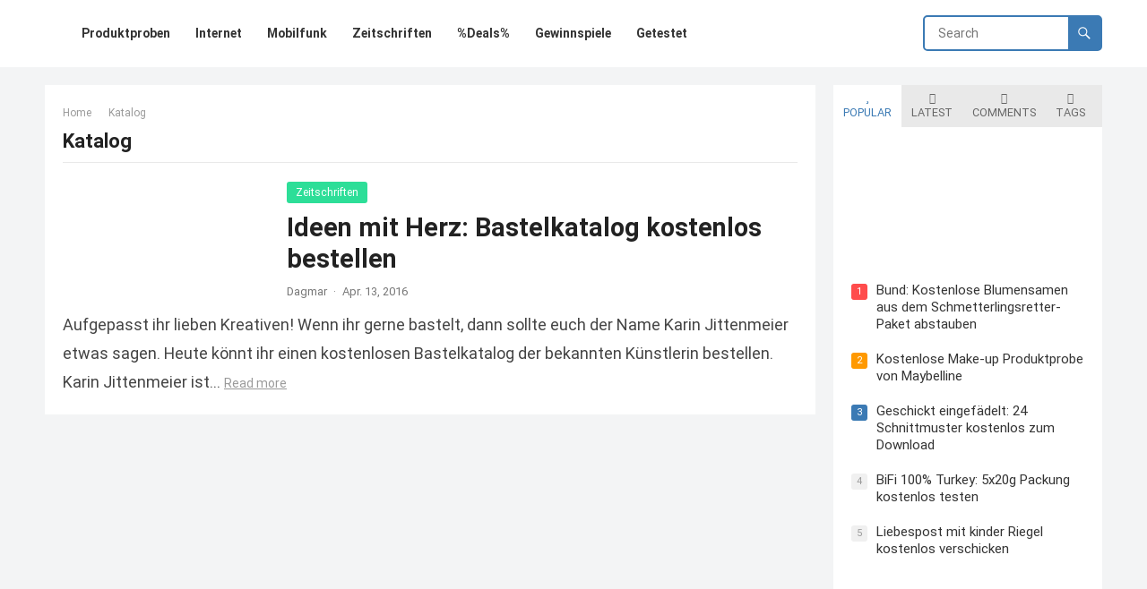

--- FILE ---
content_type: text/html; charset=UTF-8
request_url: https://www.kostenlose-produktproben.com/thema/katalog/
body_size: 45254
content:
<!DOCTYPE html>
<html lang="de">
<head><meta charset="UTF-8"><script>if(navigator.userAgent.match(/MSIE|Internet Explorer/i)||navigator.userAgent.match(/Trident\/7\..*?rv:11/i)){var href=document.location.href;if(!href.match(/[?&]nowprocket/)){if(href.indexOf("?")==-1){if(href.indexOf("#")==-1){document.location.href=href+"?nowprocket=1"}else{document.location.href=href.replace("#","?nowprocket=1#")}}else{if(href.indexOf("#")==-1){document.location.href=href+"&nowprocket=1"}else{document.location.href=href.replace("#","&nowprocket=1#")}}}}</script><script>(()=>{class RocketLazyLoadScripts{constructor(){this.v="2.0.4",this.userEvents=["keydown","keyup","mousedown","mouseup","mousemove","mouseover","mouseout","touchmove","touchstart","touchend","touchcancel","wheel","click","dblclick","input"],this.attributeEvents=["onblur","onclick","oncontextmenu","ondblclick","onfocus","onmousedown","onmouseenter","onmouseleave","onmousemove","onmouseout","onmouseover","onmouseup","onmousewheel","onscroll","onsubmit"]}async t(){this.i(),this.o(),/iP(ad|hone)/.test(navigator.userAgent)&&this.h(),this.u(),this.l(this),this.m(),this.k(this),this.p(this),this._(),await Promise.all([this.R(),this.L()]),this.lastBreath=Date.now(),this.S(this),this.P(),this.D(),this.O(),this.M(),await this.C(this.delayedScripts.normal),await this.C(this.delayedScripts.defer),await this.C(this.delayedScripts.async),await this.T(),await this.F(),await this.j(),await this.A(),window.dispatchEvent(new Event("rocket-allScriptsLoaded")),this.everythingLoaded=!0,this.lastTouchEnd&&await new Promise(t=>setTimeout(t,500-Date.now()+this.lastTouchEnd)),this.I(),this.H(),this.U(),this.W()}i(){this.CSPIssue=sessionStorage.getItem("rocketCSPIssue"),document.addEventListener("securitypolicyviolation",t=>{this.CSPIssue||"script-src-elem"!==t.violatedDirective||"data"!==t.blockedURI||(this.CSPIssue=!0,sessionStorage.setItem("rocketCSPIssue",!0))},{isRocket:!0})}o(){window.addEventListener("pageshow",t=>{this.persisted=t.persisted,this.realWindowLoadedFired=!0},{isRocket:!0}),window.addEventListener("pagehide",()=>{this.onFirstUserAction=null},{isRocket:!0})}h(){let t;function e(e){t=e}window.addEventListener("touchstart",e,{isRocket:!0}),window.addEventListener("touchend",function i(o){o.changedTouches[0]&&t.changedTouches[0]&&Math.abs(o.changedTouches[0].pageX-t.changedTouches[0].pageX)<10&&Math.abs(o.changedTouches[0].pageY-t.changedTouches[0].pageY)<10&&o.timeStamp-t.timeStamp<200&&(window.removeEventListener("touchstart",e,{isRocket:!0}),window.removeEventListener("touchend",i,{isRocket:!0}),"INPUT"===o.target.tagName&&"text"===o.target.type||(o.target.dispatchEvent(new TouchEvent("touchend",{target:o.target,bubbles:!0})),o.target.dispatchEvent(new MouseEvent("mouseover",{target:o.target,bubbles:!0})),o.target.dispatchEvent(new PointerEvent("click",{target:o.target,bubbles:!0,cancelable:!0,detail:1,clientX:o.changedTouches[0].clientX,clientY:o.changedTouches[0].clientY})),event.preventDefault()))},{isRocket:!0})}q(t){this.userActionTriggered||("mousemove"!==t.type||this.firstMousemoveIgnored?"keyup"===t.type||"mouseover"===t.type||"mouseout"===t.type||(this.userActionTriggered=!0,this.onFirstUserAction&&this.onFirstUserAction()):this.firstMousemoveIgnored=!0),"click"===t.type&&t.preventDefault(),t.stopPropagation(),t.stopImmediatePropagation(),"touchstart"===this.lastEvent&&"touchend"===t.type&&(this.lastTouchEnd=Date.now()),"click"===t.type&&(this.lastTouchEnd=0),this.lastEvent=t.type,t.composedPath&&t.composedPath()[0].getRootNode()instanceof ShadowRoot&&(t.rocketTarget=t.composedPath()[0]),this.savedUserEvents.push(t)}u(){this.savedUserEvents=[],this.userEventHandler=this.q.bind(this),this.userEvents.forEach(t=>window.addEventListener(t,this.userEventHandler,{passive:!1,isRocket:!0})),document.addEventListener("visibilitychange",this.userEventHandler,{isRocket:!0})}U(){this.userEvents.forEach(t=>window.removeEventListener(t,this.userEventHandler,{passive:!1,isRocket:!0})),document.removeEventListener("visibilitychange",this.userEventHandler,{isRocket:!0}),this.savedUserEvents.forEach(t=>{(t.rocketTarget||t.target).dispatchEvent(new window[t.constructor.name](t.type,t))})}m(){const t="return false",e=Array.from(this.attributeEvents,t=>"data-rocket-"+t),i="["+this.attributeEvents.join("],[")+"]",o="[data-rocket-"+this.attributeEvents.join("],[data-rocket-")+"]",s=(e,i,o)=>{o&&o!==t&&(e.setAttribute("data-rocket-"+i,o),e["rocket"+i]=new Function("event",o),e.setAttribute(i,t))};new MutationObserver(t=>{for(const n of t)"attributes"===n.type&&(n.attributeName.startsWith("data-rocket-")||this.everythingLoaded?n.attributeName.startsWith("data-rocket-")&&this.everythingLoaded&&this.N(n.target,n.attributeName.substring(12)):s(n.target,n.attributeName,n.target.getAttribute(n.attributeName))),"childList"===n.type&&n.addedNodes.forEach(t=>{if(t.nodeType===Node.ELEMENT_NODE)if(this.everythingLoaded)for(const i of[t,...t.querySelectorAll(o)])for(const t of i.getAttributeNames())e.includes(t)&&this.N(i,t.substring(12));else for(const e of[t,...t.querySelectorAll(i)])for(const t of e.getAttributeNames())this.attributeEvents.includes(t)&&s(e,t,e.getAttribute(t))})}).observe(document,{subtree:!0,childList:!0,attributeFilter:[...this.attributeEvents,...e]})}I(){this.attributeEvents.forEach(t=>{document.querySelectorAll("[data-rocket-"+t+"]").forEach(e=>{this.N(e,t)})})}N(t,e){const i=t.getAttribute("data-rocket-"+e);i&&(t.setAttribute(e,i),t.removeAttribute("data-rocket-"+e))}k(t){Object.defineProperty(HTMLElement.prototype,"onclick",{get(){return this.rocketonclick||null},set(e){this.rocketonclick=e,this.setAttribute(t.everythingLoaded?"onclick":"data-rocket-onclick","this.rocketonclick(event)")}})}S(t){function e(e,i){let o=e[i];e[i]=null,Object.defineProperty(e,i,{get:()=>o,set(s){t.everythingLoaded?o=s:e["rocket"+i]=o=s}})}e(document,"onreadystatechange"),e(window,"onload"),e(window,"onpageshow");try{Object.defineProperty(document,"readyState",{get:()=>t.rocketReadyState,set(e){t.rocketReadyState=e},configurable:!0}),document.readyState="loading"}catch(t){console.log("WPRocket DJE readyState conflict, bypassing")}}l(t){this.originalAddEventListener=EventTarget.prototype.addEventListener,this.originalRemoveEventListener=EventTarget.prototype.removeEventListener,this.savedEventListeners=[],EventTarget.prototype.addEventListener=function(e,i,o){o&&o.isRocket||!t.B(e,this)&&!t.userEvents.includes(e)||t.B(e,this)&&!t.userActionTriggered||e.startsWith("rocket-")||t.everythingLoaded?t.originalAddEventListener.call(this,e,i,o):(t.savedEventListeners.push({target:this,remove:!1,type:e,func:i,options:o}),"mouseenter"!==e&&"mouseleave"!==e||t.originalAddEventListener.call(this,e,t.savedUserEvents.push,o))},EventTarget.prototype.removeEventListener=function(e,i,o){o&&o.isRocket||!t.B(e,this)&&!t.userEvents.includes(e)||t.B(e,this)&&!t.userActionTriggered||e.startsWith("rocket-")||t.everythingLoaded?t.originalRemoveEventListener.call(this,e,i,o):t.savedEventListeners.push({target:this,remove:!0,type:e,func:i,options:o})}}J(t,e){this.savedEventListeners=this.savedEventListeners.filter(i=>{let o=i.type,s=i.target||window;return e!==o||t!==s||(this.B(o,s)&&(i.type="rocket-"+o),this.$(i),!1)})}H(){EventTarget.prototype.addEventListener=this.originalAddEventListener,EventTarget.prototype.removeEventListener=this.originalRemoveEventListener,this.savedEventListeners.forEach(t=>this.$(t))}$(t){t.remove?this.originalRemoveEventListener.call(t.target,t.type,t.func,t.options):this.originalAddEventListener.call(t.target,t.type,t.func,t.options)}p(t){let e;function i(e){return t.everythingLoaded?e:e.split(" ").map(t=>"load"===t||t.startsWith("load.")?"rocket-jquery-load":t).join(" ")}function o(o){function s(e){const s=o.fn[e];o.fn[e]=o.fn.init.prototype[e]=function(){return this[0]===window&&t.userActionTriggered&&("string"==typeof arguments[0]||arguments[0]instanceof String?arguments[0]=i(arguments[0]):"object"==typeof arguments[0]&&Object.keys(arguments[0]).forEach(t=>{const e=arguments[0][t];delete arguments[0][t],arguments[0][i(t)]=e})),s.apply(this,arguments),this}}if(o&&o.fn&&!t.allJQueries.includes(o)){const e={DOMContentLoaded:[],"rocket-DOMContentLoaded":[]};for(const t in e)document.addEventListener(t,()=>{e[t].forEach(t=>t())},{isRocket:!0});o.fn.ready=o.fn.init.prototype.ready=function(i){function s(){parseInt(o.fn.jquery)>2?setTimeout(()=>i.bind(document)(o)):i.bind(document)(o)}return"function"==typeof i&&(t.realDomReadyFired?!t.userActionTriggered||t.fauxDomReadyFired?s():e["rocket-DOMContentLoaded"].push(s):e.DOMContentLoaded.push(s)),o([])},s("on"),s("one"),s("off"),t.allJQueries.push(o)}e=o}t.allJQueries=[],o(window.jQuery),Object.defineProperty(window,"jQuery",{get:()=>e,set(t){o(t)}})}P(){const t=new Map;document.write=document.writeln=function(e){const i=document.currentScript,o=document.createRange(),s=i.parentElement;let n=t.get(i);void 0===n&&(n=i.nextSibling,t.set(i,n));const c=document.createDocumentFragment();o.setStart(c,0),c.appendChild(o.createContextualFragment(e)),s.insertBefore(c,n)}}async R(){return new Promise(t=>{this.userActionTriggered?t():this.onFirstUserAction=t})}async L(){return new Promise(t=>{document.addEventListener("DOMContentLoaded",()=>{this.realDomReadyFired=!0,t()},{isRocket:!0})})}async j(){return this.realWindowLoadedFired?Promise.resolve():new Promise(t=>{window.addEventListener("load",t,{isRocket:!0})})}M(){this.pendingScripts=[];this.scriptsMutationObserver=new MutationObserver(t=>{for(const e of t)e.addedNodes.forEach(t=>{"SCRIPT"!==t.tagName||t.noModule||t.isWPRocket||this.pendingScripts.push({script:t,promise:new Promise(e=>{const i=()=>{const i=this.pendingScripts.findIndex(e=>e.script===t);i>=0&&this.pendingScripts.splice(i,1),e()};t.addEventListener("load",i,{isRocket:!0}),t.addEventListener("error",i,{isRocket:!0}),setTimeout(i,1e3)})})})}),this.scriptsMutationObserver.observe(document,{childList:!0,subtree:!0})}async F(){await this.X(),this.pendingScripts.length?(await this.pendingScripts[0].promise,await this.F()):this.scriptsMutationObserver.disconnect()}D(){this.delayedScripts={normal:[],async:[],defer:[]},document.querySelectorAll("script[type$=rocketlazyloadscript]").forEach(t=>{t.hasAttribute("data-rocket-src")?t.hasAttribute("async")&&!1!==t.async?this.delayedScripts.async.push(t):t.hasAttribute("defer")&&!1!==t.defer||"module"===t.getAttribute("data-rocket-type")?this.delayedScripts.defer.push(t):this.delayedScripts.normal.push(t):this.delayedScripts.normal.push(t)})}async _(){await this.L();let t=[];document.querySelectorAll("script[type$=rocketlazyloadscript][data-rocket-src]").forEach(e=>{let i=e.getAttribute("data-rocket-src");if(i&&!i.startsWith("data:")){i.startsWith("//")&&(i=location.protocol+i);try{const o=new URL(i).origin;o!==location.origin&&t.push({src:o,crossOrigin:e.crossOrigin||"module"===e.getAttribute("data-rocket-type")})}catch(t){}}}),t=[...new Map(t.map(t=>[JSON.stringify(t),t])).values()],this.Y(t,"preconnect")}async G(t){if(await this.K(),!0!==t.noModule||!("noModule"in HTMLScriptElement.prototype))return new Promise(e=>{let i;function o(){(i||t).setAttribute("data-rocket-status","executed"),e()}try{if(navigator.userAgent.includes("Firefox/")||""===navigator.vendor||this.CSPIssue)i=document.createElement("script"),[...t.attributes].forEach(t=>{let e=t.nodeName;"type"!==e&&("data-rocket-type"===e&&(e="type"),"data-rocket-src"===e&&(e="src"),i.setAttribute(e,t.nodeValue))}),t.text&&(i.text=t.text),t.nonce&&(i.nonce=t.nonce),i.hasAttribute("src")?(i.addEventListener("load",o,{isRocket:!0}),i.addEventListener("error",()=>{i.setAttribute("data-rocket-status","failed-network"),e()},{isRocket:!0}),setTimeout(()=>{i.isConnected||e()},1)):(i.text=t.text,o()),i.isWPRocket=!0,t.parentNode.replaceChild(i,t);else{const i=t.getAttribute("data-rocket-type"),s=t.getAttribute("data-rocket-src");i?(t.type=i,t.removeAttribute("data-rocket-type")):t.removeAttribute("type"),t.addEventListener("load",o,{isRocket:!0}),t.addEventListener("error",i=>{this.CSPIssue&&i.target.src.startsWith("data:")?(console.log("WPRocket: CSP fallback activated"),t.removeAttribute("src"),this.G(t).then(e)):(t.setAttribute("data-rocket-status","failed-network"),e())},{isRocket:!0}),s?(t.fetchPriority="high",t.removeAttribute("data-rocket-src"),t.src=s):t.src="data:text/javascript;base64,"+window.btoa(unescape(encodeURIComponent(t.text)))}}catch(i){t.setAttribute("data-rocket-status","failed-transform"),e()}});t.setAttribute("data-rocket-status","skipped")}async C(t){const e=t.shift();return e?(e.isConnected&&await this.G(e),this.C(t)):Promise.resolve()}O(){this.Y([...this.delayedScripts.normal,...this.delayedScripts.defer,...this.delayedScripts.async],"preload")}Y(t,e){this.trash=this.trash||[];let i=!0;var o=document.createDocumentFragment();t.forEach(t=>{const s=t.getAttribute&&t.getAttribute("data-rocket-src")||t.src;if(s&&!s.startsWith("data:")){const n=document.createElement("link");n.href=s,n.rel=e,"preconnect"!==e&&(n.as="script",n.fetchPriority=i?"high":"low"),t.getAttribute&&"module"===t.getAttribute("data-rocket-type")&&(n.crossOrigin=!0),t.crossOrigin&&(n.crossOrigin=t.crossOrigin),t.integrity&&(n.integrity=t.integrity),t.nonce&&(n.nonce=t.nonce),o.appendChild(n),this.trash.push(n),i=!1}}),document.head.appendChild(o)}W(){this.trash.forEach(t=>t.remove())}async T(){try{document.readyState="interactive"}catch(t){}this.fauxDomReadyFired=!0;try{await this.K(),this.J(document,"readystatechange"),document.dispatchEvent(new Event("rocket-readystatechange")),await this.K(),document.rocketonreadystatechange&&document.rocketonreadystatechange(),await this.K(),this.J(document,"DOMContentLoaded"),document.dispatchEvent(new Event("rocket-DOMContentLoaded")),await this.K(),this.J(window,"DOMContentLoaded"),window.dispatchEvent(new Event("rocket-DOMContentLoaded"))}catch(t){console.error(t)}}async A(){try{document.readyState="complete"}catch(t){}try{await this.K(),this.J(document,"readystatechange"),document.dispatchEvent(new Event("rocket-readystatechange")),await this.K(),document.rocketonreadystatechange&&document.rocketonreadystatechange(),await this.K(),this.J(window,"load"),window.dispatchEvent(new Event("rocket-load")),await this.K(),window.rocketonload&&window.rocketonload(),await this.K(),this.allJQueries.forEach(t=>t(window).trigger("rocket-jquery-load")),await this.K(),this.J(window,"pageshow");const t=new Event("rocket-pageshow");t.persisted=this.persisted,window.dispatchEvent(t),await this.K(),window.rocketonpageshow&&window.rocketonpageshow({persisted:this.persisted})}catch(t){console.error(t)}}async K(){Date.now()-this.lastBreath>45&&(await this.X(),this.lastBreath=Date.now())}async X(){return document.hidden?new Promise(t=>setTimeout(t)):new Promise(t=>requestAnimationFrame(t))}B(t,e){return e===document&&"readystatechange"===t||(e===document&&"DOMContentLoaded"===t||(e===window&&"DOMContentLoaded"===t||(e===window&&"load"===t||e===window&&"pageshow"===t)))}static run(){(new RocketLazyLoadScripts).t()}}RocketLazyLoadScripts.run()})();</script>

<meta name="viewport" content="width=device-width, initial-scale=1">
<meta http-equiv="X-UA-Compatible" content="IE=edge">
<meta name="HandheldFriendly" content="true">
<link rel="profile" href="https://gmpg.org/xfn/11">
<meta name='robots' content='index, follow, max-image-preview:large, max-snippet:-1, max-video-preview:-1' />
	<style></style>
	<script type="rocketlazyloadscript" data-rocket-type="text/javascript">
/* <![CDATA[ */
window.koko_analytics = {"url":"https:\/\/www.kostenlose-produktproben.com\/wp-admin\/admin-ajax.php?action=koko_analytics_collect","site_url":"https:\/\/www.kostenlose-produktproben.com","post_id":0,"path":"\/thema\/katalog\/","method":"cookie","use_cookie":true};
/* ]]> */
</script>

	<!-- This site is optimized with the Yoast SEO plugin v26.3 - https://yoast.com/wordpress/plugins/seo/ -->
	<title>Katalog Archive - Kostenlose-Produktproben.com</title>
<link crossorigin data-rocket-preload as="font" href="https://www.kostenlose-produktproben.com/wp-content/plugins/olevmedia-shortcodes/assets/fonts/fontawesome-webfont.woff?v=4.0.3" rel="preload">
<link crossorigin data-rocket-preload as="font" href="https://www.kostenlose-produktproben.com/wp-content/themes/blogsite-pro/assets/fonts/fontawesome-webfont.woff2?v=4.7.0" rel="preload">
<link crossorigin data-rocket-preload as="font" href="https://www.kostenlose-produktproben.com/wp-content/themes/blogsite-pro/genericons/font/genericons-regular-webfont.woff" rel="preload">
<link crossorigin data-rocket-preload as="font" href="https://www.kostenlose-produktproben.com/wp-content/uploads/fonts/82c7b45526b4adb3b37c323edd972482/roboto--v32-normal-400.woff2?c=1733386249" rel="preload">
<link crossorigin data-rocket-preload as="font" href="https://www.kostenlose-produktproben.com/wp-content/uploads/fonts/82c7b45526b4adb3b37c323edd972482/roboto--v32-normal-700.woff2?c=1733386251" rel="preload">
<style id="wpr-usedcss">img:is([sizes=auto i],[sizes^="auto," i]){contain-intrinsic-size:3000px 1500px}img.emoji{display:inline!important;border:none!important;box-shadow:none!important;height:1em!important;width:1em!important;margin:0 .07em!important;vertical-align:-.1em!important;background:0 0!important;padding:0!important}:where(.wp-block-button__link){border-radius:9999px;box-shadow:none;padding:calc(.667em + 2px) calc(1.333em + 2px);text-decoration:none}:root :where(.wp-block-button .wp-block-button__link.is-style-outline),:root :where(.wp-block-button.is-style-outline>.wp-block-button__link){border:2px solid;padding:.667em 1.333em}:root :where(.wp-block-button .wp-block-button__link.is-style-outline:not(.has-text-color)),:root :where(.wp-block-button.is-style-outline>.wp-block-button__link:not(.has-text-color)){color:currentColor}:root :where(.wp-block-button .wp-block-button__link.is-style-outline:not(.has-background)),:root :where(.wp-block-button.is-style-outline>.wp-block-button__link:not(.has-background)){background-color:initial;background-image:none}:where(.wp-block-calendar table:not(.has-background) th){background:#ddd}:where(.wp-block-columns){margin-bottom:1.75em}:where(.wp-block-columns.has-background){padding:1.25em 2.375em}:where(.wp-block-post-comments input[type=submit]){border:none}:where(.wp-block-cover-image:not(.has-text-color)),:where(.wp-block-cover:not(.has-text-color)){color:#fff}:where(.wp-block-cover-image.is-light:not(.has-text-color)),:where(.wp-block-cover.is-light:not(.has-text-color)){color:#000}:root :where(.wp-block-cover h1:not(.has-text-color)),:root :where(.wp-block-cover h2:not(.has-text-color)),:root :where(.wp-block-cover h3:not(.has-text-color)),:root :where(.wp-block-cover h4:not(.has-text-color)),:root :where(.wp-block-cover h5:not(.has-text-color)),:root :where(.wp-block-cover h6:not(.has-text-color)),:root :where(.wp-block-cover p:not(.has-text-color)){color:inherit}:where(.wp-block-file){margin-bottom:1.5em}:where(.wp-block-file__button){border-radius:2em;display:inline-block;padding:.5em 1em}:where(.wp-block-file__button):is(a):active,:where(.wp-block-file__button):is(a):focus,:where(.wp-block-file__button):is(a):hover,:where(.wp-block-file__button):is(a):visited{box-shadow:none;color:#fff;opacity:.85;text-decoration:none}:where(.wp-block-group.wp-block-group-is-layout-constrained){position:relative}:root :where(.wp-block-image.is-style-rounded img,.wp-block-image .is-style-rounded img){border-radius:9999px}:where(.wp-block-latest-comments:not([style*=line-height] .wp-block-latest-comments__comment)){line-height:1.1}:where(.wp-block-latest-comments:not([style*=line-height] .wp-block-latest-comments__comment-excerpt p)){line-height:1.8}:root :where(.wp-block-latest-posts.is-grid){padding:0}:root :where(.wp-block-latest-posts.wp-block-latest-posts__list){padding-left:0}ul{box-sizing:border-box}:root :where(.wp-block-list.has-background){padding:1.25em 2.375em}:where(.wp-block-navigation.has-background .wp-block-navigation-item a:not(.wp-element-button)),:where(.wp-block-navigation.has-background .wp-block-navigation-submenu a:not(.wp-element-button)){padding:.5em 1em}:where(.wp-block-navigation .wp-block-navigation__submenu-container .wp-block-navigation-item a:not(.wp-element-button)),:where(.wp-block-navigation .wp-block-navigation__submenu-container .wp-block-navigation-submenu a:not(.wp-element-button)),:where(.wp-block-navigation .wp-block-navigation__submenu-container .wp-block-navigation-submenu button.wp-block-navigation-item__content),:where(.wp-block-navigation .wp-block-navigation__submenu-container .wp-block-pages-list__item button.wp-block-navigation-item__content){padding:.5em 1em}:root :where(p.has-background){padding:1.25em 2.375em}:where(p.has-text-color:not(.has-link-color)) a{color:inherit}:where(.wp-block-post-comments-form) input:not([type=submit]),:where(.wp-block-post-comments-form) textarea{border:1px solid #949494;font-family:inherit;font-size:1em}:where(.wp-block-post-comments-form) input:where(:not([type=submit]):not([type=checkbox])),:where(.wp-block-post-comments-form) textarea{padding:calc(.667em + 2px)}:where(.wp-block-post-excerpt){box-sizing:border-box;margin-bottom:var(--wp--style--block-gap);margin-top:var(--wp--style--block-gap)}:where(.wp-block-preformatted.has-background){padding:1.25em 2.375em}:where(.wp-block-search__button){border:1px solid #ccc;padding:6px 10px}:where(.wp-block-search__input){font-family:inherit;font-size:inherit;font-style:inherit;font-weight:inherit;letter-spacing:inherit;line-height:inherit;text-transform:inherit}:where(.wp-block-search__button-inside .wp-block-search__inside-wrapper){border:1px solid #949494;box-sizing:border-box;padding:4px}:where(.wp-block-search__button-inside .wp-block-search__inside-wrapper) .wp-block-search__input{border:none;border-radius:0;padding:0 4px}:where(.wp-block-search__button-inside .wp-block-search__inside-wrapper) .wp-block-search__input:focus{outline:0}:where(.wp-block-search__button-inside .wp-block-search__inside-wrapper) :where(.wp-block-search__button){padding:4px 8px}:root :where(.wp-block-separator.is-style-dots){height:auto;line-height:1;text-align:center}:root :where(.wp-block-separator.is-style-dots):before{color:currentColor;content:"···";font-family:serif;font-size:1.5em;letter-spacing:2em;padding-left:2em}:root :where(.wp-block-site-logo.is-style-rounded){border-radius:9999px}:where(.wp-block-social-links:not(.is-style-logos-only)) .wp-social-link{background-color:#f0f0f0;color:#444}:where(.wp-block-social-links:not(.is-style-logos-only)) .wp-social-link-amazon{background-color:#f90;color:#fff}:where(.wp-block-social-links:not(.is-style-logos-only)) .wp-social-link-bandcamp{background-color:#1ea0c3;color:#fff}:where(.wp-block-social-links:not(.is-style-logos-only)) .wp-social-link-behance{background-color:#0757fe;color:#fff}:where(.wp-block-social-links:not(.is-style-logos-only)) .wp-social-link-bluesky{background-color:#0a7aff;color:#fff}:where(.wp-block-social-links:not(.is-style-logos-only)) .wp-social-link-codepen{background-color:#1e1f26;color:#fff}:where(.wp-block-social-links:not(.is-style-logos-only)) .wp-social-link-deviantart{background-color:#02e49b;color:#fff}:where(.wp-block-social-links:not(.is-style-logos-only)) .wp-social-link-discord{background-color:#5865f2;color:#fff}:where(.wp-block-social-links:not(.is-style-logos-only)) .wp-social-link-dribbble{background-color:#e94c89;color:#fff}:where(.wp-block-social-links:not(.is-style-logos-only)) .wp-social-link-dropbox{background-color:#4280ff;color:#fff}:where(.wp-block-social-links:not(.is-style-logos-only)) .wp-social-link-etsy{background-color:#f45800;color:#fff}:where(.wp-block-social-links:not(.is-style-logos-only)) .wp-social-link-facebook{background-color:#0866ff;color:#fff}:where(.wp-block-social-links:not(.is-style-logos-only)) .wp-social-link-fivehundredpx{background-color:#000;color:#fff}:where(.wp-block-social-links:not(.is-style-logos-only)) .wp-social-link-flickr{background-color:#0461dd;color:#fff}:where(.wp-block-social-links:not(.is-style-logos-only)) .wp-social-link-foursquare{background-color:#e65678;color:#fff}:where(.wp-block-social-links:not(.is-style-logos-only)) .wp-social-link-github{background-color:#24292d;color:#fff}:where(.wp-block-social-links:not(.is-style-logos-only)) .wp-social-link-goodreads{background-color:#eceadd;color:#382110}:where(.wp-block-social-links:not(.is-style-logos-only)) .wp-social-link-google{background-color:#ea4434;color:#fff}:where(.wp-block-social-links:not(.is-style-logos-only)) .wp-social-link-gravatar{background-color:#1d4fc4;color:#fff}:where(.wp-block-social-links:not(.is-style-logos-only)) .wp-social-link-instagram{background-color:#f00075;color:#fff}:where(.wp-block-social-links:not(.is-style-logos-only)) .wp-social-link-lastfm{background-color:#e21b24;color:#fff}:where(.wp-block-social-links:not(.is-style-logos-only)) .wp-social-link-linkedin{background-color:#0d66c2;color:#fff}:where(.wp-block-social-links:not(.is-style-logos-only)) .wp-social-link-mastodon{background-color:#3288d4;color:#fff}:where(.wp-block-social-links:not(.is-style-logos-only)) .wp-social-link-medium{background-color:#000;color:#fff}:where(.wp-block-social-links:not(.is-style-logos-only)) .wp-social-link-meetup{background-color:#f6405f;color:#fff}:where(.wp-block-social-links:not(.is-style-logos-only)) .wp-social-link-patreon{background-color:#000;color:#fff}:where(.wp-block-social-links:not(.is-style-logos-only)) .wp-social-link-pinterest{background-color:#e60122;color:#fff}:where(.wp-block-social-links:not(.is-style-logos-only)) .wp-social-link-pocket{background-color:#ef4155;color:#fff}:where(.wp-block-social-links:not(.is-style-logos-only)) .wp-social-link-reddit{background-color:#ff4500;color:#fff}:where(.wp-block-social-links:not(.is-style-logos-only)) .wp-social-link-skype{background-color:#0478d7;color:#fff}:where(.wp-block-social-links:not(.is-style-logos-only)) .wp-social-link-snapchat{background-color:#fefc00;color:#fff;stroke:#000}:where(.wp-block-social-links:not(.is-style-logos-only)) .wp-social-link-soundcloud{background-color:#ff5600;color:#fff}:where(.wp-block-social-links:not(.is-style-logos-only)) .wp-social-link-spotify{background-color:#1bd760;color:#fff}:where(.wp-block-social-links:not(.is-style-logos-only)) .wp-social-link-telegram{background-color:#2aabee;color:#fff}:where(.wp-block-social-links:not(.is-style-logos-only)) .wp-social-link-threads{background-color:#000;color:#fff}:where(.wp-block-social-links:not(.is-style-logos-only)) .wp-social-link-tiktok{background-color:#000;color:#fff}:where(.wp-block-social-links:not(.is-style-logos-only)) .wp-social-link-tumblr{background-color:#011835;color:#fff}:where(.wp-block-social-links:not(.is-style-logos-only)) .wp-social-link-twitch{background-color:#6440a4;color:#fff}:where(.wp-block-social-links:not(.is-style-logos-only)) .wp-social-link-twitter{background-color:#1da1f2;color:#fff}:where(.wp-block-social-links:not(.is-style-logos-only)) .wp-social-link-vimeo{background-color:#1eb7ea;color:#fff}:where(.wp-block-social-links:not(.is-style-logos-only)) .wp-social-link-vk{background-color:#4680c2;color:#fff}:where(.wp-block-social-links:not(.is-style-logos-only)) .wp-social-link-wordpress{background-color:#3499cd;color:#fff}:where(.wp-block-social-links:not(.is-style-logos-only)) .wp-social-link-whatsapp{background-color:#25d366;color:#fff}:where(.wp-block-social-links:not(.is-style-logos-only)) .wp-social-link-x{background-color:#000;color:#fff}:where(.wp-block-social-links:not(.is-style-logos-only)) .wp-social-link-yelp{background-color:#d32422;color:#fff}:where(.wp-block-social-links:not(.is-style-logos-only)) .wp-social-link-youtube{background-color:red;color:#fff}:where(.wp-block-social-links.is-style-logos-only) .wp-social-link{background:0 0}:where(.wp-block-social-links.is-style-logos-only) .wp-social-link svg{height:1.25em;width:1.25em}:where(.wp-block-social-links.is-style-logos-only) .wp-social-link-amazon{color:#f90}:where(.wp-block-social-links.is-style-logos-only) .wp-social-link-bandcamp{color:#1ea0c3}:where(.wp-block-social-links.is-style-logos-only) .wp-social-link-behance{color:#0757fe}:where(.wp-block-social-links.is-style-logos-only) .wp-social-link-bluesky{color:#0a7aff}:where(.wp-block-social-links.is-style-logos-only) .wp-social-link-codepen{color:#1e1f26}:where(.wp-block-social-links.is-style-logos-only) .wp-social-link-deviantart{color:#02e49b}:where(.wp-block-social-links.is-style-logos-only) .wp-social-link-discord{color:#5865f2}:where(.wp-block-social-links.is-style-logos-only) .wp-social-link-dribbble{color:#e94c89}:where(.wp-block-social-links.is-style-logos-only) .wp-social-link-dropbox{color:#4280ff}:where(.wp-block-social-links.is-style-logos-only) .wp-social-link-etsy{color:#f45800}:where(.wp-block-social-links.is-style-logos-only) .wp-social-link-facebook{color:#0866ff}:where(.wp-block-social-links.is-style-logos-only) .wp-social-link-fivehundredpx{color:#000}:where(.wp-block-social-links.is-style-logos-only) .wp-social-link-flickr{color:#0461dd}:where(.wp-block-social-links.is-style-logos-only) .wp-social-link-foursquare{color:#e65678}:where(.wp-block-social-links.is-style-logos-only) .wp-social-link-github{color:#24292d}:where(.wp-block-social-links.is-style-logos-only) .wp-social-link-goodreads{color:#382110}:where(.wp-block-social-links.is-style-logos-only) .wp-social-link-google{color:#ea4434}:where(.wp-block-social-links.is-style-logos-only) .wp-social-link-gravatar{color:#1d4fc4}:where(.wp-block-social-links.is-style-logos-only) .wp-social-link-instagram{color:#f00075}:where(.wp-block-social-links.is-style-logos-only) .wp-social-link-lastfm{color:#e21b24}:where(.wp-block-social-links.is-style-logos-only) .wp-social-link-linkedin{color:#0d66c2}:where(.wp-block-social-links.is-style-logos-only) .wp-social-link-mastodon{color:#3288d4}:where(.wp-block-social-links.is-style-logos-only) .wp-social-link-medium{color:#000}:where(.wp-block-social-links.is-style-logos-only) .wp-social-link-meetup{color:#f6405f}:where(.wp-block-social-links.is-style-logos-only) .wp-social-link-patreon{color:#000}:where(.wp-block-social-links.is-style-logos-only) .wp-social-link-pinterest{color:#e60122}:where(.wp-block-social-links.is-style-logos-only) .wp-social-link-pocket{color:#ef4155}:where(.wp-block-social-links.is-style-logos-only) .wp-social-link-reddit{color:#ff4500}:where(.wp-block-social-links.is-style-logos-only) .wp-social-link-skype{color:#0478d7}:where(.wp-block-social-links.is-style-logos-only) .wp-social-link-snapchat{color:#fff;stroke:#000}:where(.wp-block-social-links.is-style-logos-only) .wp-social-link-soundcloud{color:#ff5600}:where(.wp-block-social-links.is-style-logos-only) .wp-social-link-spotify{color:#1bd760}:where(.wp-block-social-links.is-style-logos-only) .wp-social-link-telegram{color:#2aabee}:where(.wp-block-social-links.is-style-logos-only) .wp-social-link-threads{color:#000}:where(.wp-block-social-links.is-style-logos-only) .wp-social-link-tiktok{color:#000}:where(.wp-block-social-links.is-style-logos-only) .wp-social-link-tumblr{color:#011835}:where(.wp-block-social-links.is-style-logos-only) .wp-social-link-twitch{color:#6440a4}:where(.wp-block-social-links.is-style-logos-only) .wp-social-link-twitter{color:#1da1f2}:where(.wp-block-social-links.is-style-logos-only) .wp-social-link-vimeo{color:#1eb7ea}:where(.wp-block-social-links.is-style-logos-only) .wp-social-link-vk{color:#4680c2}:where(.wp-block-social-links.is-style-logos-only) .wp-social-link-whatsapp{color:#25d366}:where(.wp-block-social-links.is-style-logos-only) .wp-social-link-wordpress{color:#3499cd}:where(.wp-block-social-links.is-style-logos-only) .wp-social-link-x{color:#000}:where(.wp-block-social-links.is-style-logos-only) .wp-social-link-yelp{color:#d32422}:where(.wp-block-social-links.is-style-logos-only) .wp-social-link-youtube{color:red}:root :where(.wp-block-social-links .wp-social-link a){padding:.25em}:root :where(.wp-block-social-links.is-style-logos-only .wp-social-link a){padding:0}:root :where(.wp-block-social-links.is-style-pill-shape .wp-social-link a){padding-left:.6666666667em;padding-right:.6666666667em}:root :where(.wp-block-tag-cloud.is-style-outline){display:flex;flex-wrap:wrap;gap:1ch}:root :where(.wp-block-tag-cloud.is-style-outline a){border:1px solid;font-size:unset!important;margin-right:0;padding:1ch 2ch;text-decoration:none!important}:root :where(.wp-block-table-of-contents){box-sizing:border-box}:where(.wp-block-term-description){box-sizing:border-box;margin-bottom:var(--wp--style--block-gap);margin-top:var(--wp--style--block-gap)}:where(pre.wp-block-verse){font-family:inherit}:root{--wp--preset--font-size--normal:16px;--wp--preset--font-size--huge:42px}.screen-reader-text{border:0;clip-path:inset(50%);height:1px;margin:-1px;overflow:hidden;padding:0;position:absolute;width:1px;word-wrap:normal!important}.screen-reader-text:focus{background-color:#ddd;clip-path:none;color:#444;display:block;font-size:1em;height:auto;left:5px;line-height:normal;padding:15px 23px 14px;text-decoration:none;top:5px;width:auto;z-index:100000}html :where(.has-border-color){border-style:solid}html :where([style*=border-top-color]){border-top-style:solid}html :where([style*=border-right-color]){border-right-style:solid}html :where([style*=border-bottom-color]){border-bottom-style:solid}html :where([style*=border-left-color]){border-left-style:solid}html :where([style*=border-width]){border-style:solid}html :where([style*=border-top-width]){border-top-style:solid}html :where([style*=border-right-width]){border-right-style:solid}html :where([style*=border-bottom-width]){border-bottom-style:solid}html :where([style*=border-left-width]){border-left-style:solid}html :where(img[class*=wp-image-]){height:auto;max-width:100%}:where(figure){margin:0 0 1em}html :where(.is-position-sticky){--wp-admin--admin-bar--position-offset:var(--wp-admin--admin-bar--height,0px)}@media screen and (max-width:600px){html :where(.is-position-sticky){--wp-admin--admin-bar--position-offset:0px}}:root :where(.wp-block-image figcaption){color:#555;font-size:13px;text-align:center}:where(.wp-block-group.has-background){padding:1.25em 2.375em}:root :where(.wp-block-template-part.has-background){margin-bottom:0;margin-top:0;padding:1.25em 2.375em}:root{--wp--preset--aspect-ratio--square:1;--wp--preset--aspect-ratio--4-3:4/3;--wp--preset--aspect-ratio--3-4:3/4;--wp--preset--aspect-ratio--3-2:3/2;--wp--preset--aspect-ratio--2-3:2/3;--wp--preset--aspect-ratio--16-9:16/9;--wp--preset--aspect-ratio--9-16:9/16;--wp--preset--color--black:#000000;--wp--preset--color--cyan-bluish-gray:#abb8c3;--wp--preset--color--white:#ffffff;--wp--preset--color--pale-pink:#f78da7;--wp--preset--color--vivid-red:#cf2e2e;--wp--preset--color--luminous-vivid-orange:#ff6900;--wp--preset--color--luminous-vivid-amber:#fcb900;--wp--preset--color--light-green-cyan:#7bdcb5;--wp--preset--color--vivid-green-cyan:#00d084;--wp--preset--color--pale-cyan-blue:#8ed1fc;--wp--preset--color--vivid-cyan-blue:#0693e3;--wp--preset--color--vivid-purple:#9b51e0;--wp--preset--gradient--vivid-cyan-blue-to-vivid-purple:linear-gradient(135deg,rgba(6, 147, 227, 1) 0%,rgb(155, 81, 224) 100%);--wp--preset--gradient--light-green-cyan-to-vivid-green-cyan:linear-gradient(135deg,rgb(122, 220, 180) 0%,rgb(0, 208, 130) 100%);--wp--preset--gradient--luminous-vivid-amber-to-luminous-vivid-orange:linear-gradient(135deg,rgba(252, 185, 0, 1) 0%,rgba(255, 105, 0, 1) 100%);--wp--preset--gradient--luminous-vivid-orange-to-vivid-red:linear-gradient(135deg,rgba(255, 105, 0, 1) 0%,rgb(207, 46, 46) 100%);--wp--preset--gradient--very-light-gray-to-cyan-bluish-gray:linear-gradient(135deg,rgb(238, 238, 238) 0%,rgb(169, 184, 195) 100%);--wp--preset--gradient--cool-to-warm-spectrum:linear-gradient(135deg,rgb(74, 234, 220) 0%,rgb(151, 120, 209) 20%,rgb(207, 42, 186) 40%,rgb(238, 44, 130) 60%,rgb(251, 105, 98) 80%,rgb(254, 248, 76) 100%);--wp--preset--gradient--blush-light-purple:linear-gradient(135deg,rgb(255, 206, 236) 0%,rgb(152, 150, 240) 100%);--wp--preset--gradient--blush-bordeaux:linear-gradient(135deg,rgb(254, 205, 165) 0%,rgb(254, 45, 45) 50%,rgb(107, 0, 62) 100%);--wp--preset--gradient--luminous-dusk:linear-gradient(135deg,rgb(255, 203, 112) 0%,rgb(199, 81, 192) 50%,rgb(65, 88, 208) 100%);--wp--preset--gradient--pale-ocean:linear-gradient(135deg,rgb(255, 245, 203) 0%,rgb(182, 227, 212) 50%,rgb(51, 167, 181) 100%);--wp--preset--gradient--electric-grass:linear-gradient(135deg,rgb(202, 248, 128) 0%,rgb(113, 206, 126) 100%);--wp--preset--gradient--midnight:linear-gradient(135deg,rgb(2, 3, 129) 0%,rgb(40, 116, 252) 100%);--wp--preset--font-size--small:13px;--wp--preset--font-size--medium:20px;--wp--preset--font-size--large:36px;--wp--preset--font-size--x-large:42px;--wp--preset--spacing--20:0.44rem;--wp--preset--spacing--30:0.67rem;--wp--preset--spacing--40:1rem;--wp--preset--spacing--50:1.5rem;--wp--preset--spacing--60:2.25rem;--wp--preset--spacing--70:3.38rem;--wp--preset--spacing--80:5.06rem;--wp--preset--shadow--natural:6px 6px 9px rgba(0, 0, 0, .2);--wp--preset--shadow--deep:12px 12px 50px rgba(0, 0, 0, .4);--wp--preset--shadow--sharp:6px 6px 0px rgba(0, 0, 0, .2);--wp--preset--shadow--outlined:6px 6px 0px -3px rgba(255, 255, 255, 1),6px 6px rgba(0, 0, 0, 1);--wp--preset--shadow--crisp:6px 6px 0px rgba(0, 0, 0, 1)}:where(.is-layout-flex){gap:.5em}:where(.is-layout-grid){gap:.5em}:where(.wp-block-post-template.is-layout-flex){gap:1.25em}:where(.wp-block-post-template.is-layout-grid){gap:1.25em}:where(.wp-block-columns.is-layout-flex){gap:2em}:where(.wp-block-columns.is-layout-grid){gap:2em}:root :where(.wp-block-pullquote){font-size:1.5em;line-height:1.6}@font-face{font-display:swap;font-family:FontAwesome;src:url('https://www.kostenlose-produktproben.com/wp-content/plugins/olevmedia-shortcodes/assets/fonts/fontawesome-webfont.eot?v=4.0.3');src:url('https://www.kostenlose-produktproben.com/wp-content/plugins/olevmedia-shortcodes/assets/fonts/fontawesome-webfont.eot?#iefix&v=4.0.3') format('embedded-opentype'),url('https://www.kostenlose-produktproben.com/wp-content/plugins/olevmedia-shortcodes/assets/fonts/fontawesome-webfont.woff?v=4.0.3') format('woff'),url('https://www.kostenlose-produktproben.com/wp-content/plugins/olevmedia-shortcodes/assets/fonts/fontawesome-webfont.ttf?v=4.0.3') format('truetype'),url('https://www.kostenlose-produktproben.com/wp-content/plugins/olevmedia-shortcodes/assets/fonts/fontawesome-webfont.svg?v=4.0.3#fontawesomeregular') format('svg');font-weight:400;font-style:normal}.fa{display:inline-block;font-family:FontAwesome;font-style:normal;font-weight:400;line-height:1;-webkit-font-smoothing:antialiased;-moz-osx-font-smoothing:grayscale}@-ms-keyframes spin{0%{-ms-transform:rotate(0)}100%{-ms-transform:rotate(359deg)}}.omsc-tooltip{position:absolute;display:none;opacity:0;margin-top:-22px;width:160px;margin-left:-81px;z-index:999;-webkit-box-sizing:border-box;-moz-box-sizing:border-box;box-sizing:border-box}.omsc-tooltip-inner{background:#fff;border:1px solid #ccc;padding:6px 8px;font-size:11px;line-height:16px;-webkit-box-shadow:0 1px 4px 0 rgba(0,0,0,.2);-moz-box-shadow:0 1px 4px 0 rgba(0,0,0,.2);box-shadow:0 1px 4px 0 rgba(0,0,0,.2);text-align:center;-webkit-border-radius:3px;-moz-border-radius:3px;border-radius:3px}.omsc-tooltip-inner:before{content:'';display:block;width:0;height:0;position:absolute;left:50%;bottom:-15px;margin-left:-8px;border:8px solid transparent;border-color:rgba(204,204,204,0);border-top-color:#ccc}.omsc-tooltip-inner:after{content:'';display:block;width:0;height:0;position:absolute;left:50%;bottom:-13px;margin-left:-7px;border:7px solid transparent;border-color:rgba(255,255,255,0);border-top-color:#fff}.omsc-toggle{margin:1em 0;border:1px solid #e1e1e1;border-color:rgba(0,0,0,.1);padding:0;overflow:hidden}.omsc-toggle-title{position:relative;cursor:pointer;padding:.6em 1em .6em 2.4em;border-bottom:1px solid #e1e1e1;border-color:rgba(0,0,0,.1);margin-bottom:-1px;-webkit-transition:.3s;-moz-transition:.3s;transition:all .3s;-webkit-touch-callout:none;-webkit-user-select:none;-khtml-user-select:none;-moz-user-select:none;-ms-user-select:none;user-select:none}.omsc-toggle-title:after{content:'\f0fe';font-family:FontAwesome;position:absolute;top:.6em;left:.8em;font-weight:400}.omsc-toggle-title:hover,.omsc-toggle.omsc-expanded .omsc-toggle-title{background:rgba(0,0,0,.03)}.omsc-toggle.omsc-expanded .omsc-toggle-title:after{content:'\f146'}.omsc-toggle-inner{display:none;padding:1em 1em .6em 2.4em}.omsc-accordion{margin:1em 0}.omsc-accordion>*{display:none}.omsc-accordion .omsc-toggle{display:block;margin:0;border-top-width:0}.omsc-accordion{border-top:1px solid #e1e1e1;border-top-color:rgba(0,0,0,.1)}.omsc-tabs{margin:1em 0}.omsc-tabs .omsc-tabs-control,.omsc-tabs-control{list-style:none;padding:0;margin:0;display:table;border-collapse:collapse;width:100%;-webkit-box-sizing:border-box;box-sizing:border-box}.omsc-tabs-control li{display:table-cell;border:1px solid #e1e1e1;border-color:rgba(0,0,0,.1)}.omsc-tabs-control li a{display:block;padding:.6em 1em;background:rgba(0,0,0,.03);color:#000;color:inherit;text-decoration:none;-webkit-transition:.3s;-moz-transition:.3s;-o-transition:.3s;transition:all .3s}.omsc-tabs-control li a:hover{background-color:rgba(0,0,0,.01);color:#000;color:inherit}.omsc-tabs-control li.omsc-active a,.omsc-tabs-control li.omsc-active a:hover{background:0 0!important}.omsc-tabs-control li.omsc-active{border-bottom-color:transparent!important}.omsc-tabs-tabs{padding:.6em 1em;border:1px solid #e1e1e1;border-color:rgba(0,0,0,.1);border-top:0;clear:left;margin:0;position:relative;-webkit-box-sizing:content-box;-moz-box-sizing:content-box;box-sizing:content-box}.omsc-tabs-tabs>*{display:none}.omsc-tabs-tabs .omsc-tabs-tab{display:none;padding:1px 0}.omsc-tabs-tabs .omsc-tabs-tab:after{content:'';clear:both;height:0;overflow:hidden}.omsc-tabs-tabs .omsc-tabs-tab:first-child{display:block}.omsc-responsive-box{height:0;overflow:hidden;padding-bottom:56.25%;position:relative}.omsc-responsive-box iframe,.omsc-responsive-box object,.omsc-responsive-box video{position:absolute;top:0;left:0;height:100%!important;width:100%!important}.omsc-counter{text-align:center}.omsc-counter-number{font-size:350%}@font-face{font-display:swap;font-family:FontAwesome;src:url('https://www.kostenlose-produktproben.com/wp-content/themes/blogsite-pro/assets/fonts/fontawesome-webfont.eot?v=4.7.0');src:url('https://www.kostenlose-produktproben.com/wp-content/themes/blogsite-pro/assets/fonts/fontawesome-webfont.eot?#iefix&v=4.7.0') format('embedded-opentype'),url('https://www.kostenlose-produktproben.com/wp-content/themes/blogsite-pro/assets/fonts/fontawesome-webfont.woff2?v=4.7.0') format('woff2'),url('https://www.kostenlose-produktproben.com/wp-content/themes/blogsite-pro/assets/fonts/fontawesome-webfont.woff?v=4.7.0') format('woff'),url('https://www.kostenlose-produktproben.com/wp-content/themes/blogsite-pro/assets/fonts/fontawesome-webfont.ttf?v=4.7.0') format('truetype'),url('https://www.kostenlose-produktproben.com/wp-content/themes/blogsite-pro/assets/fonts/fontawesome-webfont.svg?v=4.7.0#fontawesomeregular') format('svg');font-weight:400;font-style:normal}.fa{display:inline-block;font:14px/1 FontAwesome;font-size:inherit;text-rendering:auto;-webkit-font-smoothing:antialiased;-moz-osx-font-smoothing:grayscale}.fa-search:before{content:"\f002"}.fa-star:before{content:"\f005"}.fa-close:before{content:"\f00d"}.fa-clock-o:before{content:"\f017"}.fa-tag:before{content:"\f02b"}.fa-comments:before{content:"\f086"}@font-face{font-display:swap;font-family:Genericons;src:url("[data-uri]") format("woff"),url("https://www.kostenlose-produktproben.com/wp-content/themes/blogsite-pro/genericons/genericons/Genericons.ttf") format("truetype"),url("https://www.kostenlose-produktproben.com/wp-content/themes/blogsite-pro/genericons/genericons/Genericons.svg#Genericons") format("svg");font-weight:400;font-style:normal}.genericon{font-size:16px;vertical-align:top;text-align:center;-moz-transition:color .1s ease-in 0;-webkit-transition:color .1s ease-in 0;display:inline-block;font-family:Genericons;font-style:normal;font-weight:400;font-variant:normal;line-height:1;text-decoration:inherit;text-transform:none;-moz-osx-font-smoothing:grayscale;-webkit-font-smoothing:antialiased;speak:none}.genericon-collapse:before{content:"\f432"}.genericon-search:before{content:"\f400"}html{-webkit-text-size-adjust:100%}*,:after,:before{box-sizing:border-box}abbr,article,aside,audio,body,canvas,caption,details,div,fieldset,figcaption,figure,footer,form,h1,h2,h3,header,hgroup,html,i,iframe,img,label,legend,li,mark,nav,object,p,section,span,strong,summary,table,tbody,time,tr,ul,var,video{margin:0;padding:0;border:0;outline:0;font-size:100%;vertical-align:baseline;background:0 0;word-wrap:break-word}body{line-height:1}article,aside,details,figcaption,figure,footer,header,hgroup,main,nav,section{display:block}nav ul{list-style:none}a{margin:0;padding:0;font-size:100%;vertical-align:baseline;background:0 0}mark{background-color:#ff9;color:#333;font-style:italic;font-weight:700}abbr[title]{border-bottom:1px dotted;cursor:help}table{border-collapse:collapse;border-spacing:0}input,select{vertical-align:middle}figure>img{display:block}img{height:auto;max-width:100%}img[class*=attachment-]{height:auto}iframe,object{max-width:100%;width:100%}.screen-reader-text{border:0;clip:rect(1px,1px,1px,1px);clip-path:inset(50%);height:1px;margin:-1px;overflow:hidden;padding:0;position:absolute!important;width:1px;word-wrap:normal!important}.screen-reader-text:focus{background-color:#f1f1f1;border-radius:3px;box-shadow:0 0 2px 2px rgba(0,0,0,.6);clip:auto!important;clip-path:none;color:#21759b;display:block;font-size:14px;font-size:.875rem;font-weight:700;height:auto;right:5px;line-height:normal;padding:15px 23px 14px;text-decoration:none;top:5px;width:auto;z-index:100000}.skip-link{left:-9999rem;top:2.5rem;z-index:999999999;text-decoration:underline}.skip-link:focus{display:block;left:6px;top:7px;font-size:14px;font-weight:600;text-decoration:none;line-height:normal;padding:15px 23px 14px;z-index:100000;right:auto}iframe,object{max-width:100%}h1,h2,h3{color:#222;font-weight:700}strong{font-weight:700}input,select,textarea{-moz-box-sizing:border-box;-webkit-box-sizing:border-box;box-sizing:border-box}input,input[type=search],input[type=text],input[type=url],textarea{border-radius:3px;font-size:15px;font-weight:400;background-color:#fff;border:1px solid #e9e9e9;color:#333}textarea{padding:10px 15px}input[type=search],input[type=text],input[type=url]{height:40px;line-height:40px;padding:0 15px}button,input[type=button],input[type=reset],input[type=submit]{border:none;color:#fff;padding:0 15px;white-space:nowrap;vertical-align:middle;cursor:pointer;font-size:14px;font-weight:700;height:40px;line-height:40px;-webkit-appearance:button}button:hover,input[type=button]:hover,input[type=reset]:hover,input[type=submit]:hover{opacity:.85;text-decoration:none}[type=button]::-moz-focus-inner,[type=reset]::-moz-focus-inner,[type=submit]::-moz-focus-inner,button::-moz-focus-inner{border-style:none;padding:0}table{font-size:14px;color:#333;border-width:1px;border-color:#e9e9e9;border-collapse:collapse;width:100%}.clear:after,.clear:before{content:"";display:table}.clear:after{clear:both}.clear{clear:both}.screen-reader-text{clip:rect(1px,1px,1px,1px);position:absolute}body{background:#f3f4f5;color:#444;font-style:normal;font-size:16px;font-weight:400;line-height:1.6em}a{color:#222;text-decoration:none}a:hover{text-decoration:none}a:visited{color:#222}.container{margin:0 auto;width:1180px}@font-face{font-display:swap;font-family:Genericons;src:url("https://www.kostenlose-produktproben.com/wp-content/themes/blogsite-pro/genericons/font/genericons-regular-webfont.eot");src:url("https://www.kostenlose-produktproben.com/wp-content/themes/blogsite-pro/genericons/font/genericons-regular-webfont.eot?#iefix") format("embedded-opentype"),url("https://www.kostenlose-produktproben.com/wp-content/themes/blogsite-pro/genericons/font/genericons-regular-webfont.woff") format("woff"),url("https://www.kostenlose-produktproben.com/wp-content/themes/blogsite-pro/genericons/font/genericons-regular-webfont.ttf") format("truetype"),url("https://www.kostenlose-produktproben.com/wp-content/themes/blogsite-pro/genericons/font/genericons-regular-webfont.svg#genericonsregular") format("svg");font-weight:400;font-style:normal}#masthead .container{position:relative}.site-header{background-color:#fff;width:100%;height:75px;line-height:1}.site-header .header-search-icon{right:5px;line-height:55px;position:absolute}.site-header .search-icon{display:block}.site-header .search-icon:hover{cursor:pointer}.site-header .search-icon .fa{color:#333;font-size:16px;width:20px;height:30px;line-height:30px;text-align:center;vertical-align:middle}.site-header .search-icon .fa-search.active{display:none}.site-header .search-icon .fa-close{display:none}.site-header .search-icon .fa-close.active{display:inline-block}.search-input{background:#fff;border:1px solid #e9e9e9;height:38px;line-height:38px;color:#333;text-indent:5px}.search-input:focus{background-color:#fff;border-color:#bfbfbf}.search-submit{border-left:none;color:#999;font-size:15px;font-weight:600;height:38px;line-height:1;cursor:pointer;text-align:center;vertical-align:middle}.header-search{border:2px solid;border-radius:5px;line-height:1;width:200px;height:40px;position:absolute;top:17px;right:0;z-index:2}.header-search .search-input{background:0 0;border-radius:5px;border:none;color:#333;font-size:14px;width:100%;height:36px;line-height:36px;padding:0 15px 0 10px}.header-search .search-input:focus{outline:0}.header-search .search-submit{background-color:#0389ff;box-shadow:none;color:#fff;width:36px;height:38px;padding:0;position:absolute;top:-1px;right:0;text-align:center;-webkit-backface-visibility:hidden}.header-search .search-submit .genericon{font-size:18px}.header-search .search-submit:hover{opacity:1}.site-branding{float:left;text-align:left;margin-right:10px}.site-branding #logo{float:left;height:75px;line-height:75px;margin-right:15px}.site-branding img{max-height:75px;width:auto;transition:none}.sf-menu *{margin:0;padding:0;list-style:none}.sf-menu{margin:0;padding:0;list-style:none}.sf-menu li{position:relative}.sf-menu li.sfHover>ul,.sf-menu li:hover>ul{display:block}.sf-menu ul{position:absolute;display:none;top:100%;left:0;z-index:99}.sf-menu ul ul{top:1px;left:225px}.sf-menu>li{float:left}.sf-menu a{display:block;position:relative}.sf-menu{float:left}.sf-menu ul{background-color:#fff;box-shadow:rgba(190,190,190,.45882) 0 0 5px;-webkit-box-shadow:rgba(190,190,190,.45882) 0 1px 5px;position:absolute;z-index:999;width:240px;padding:0 15px}.sf-menu ul:before{content:' ';display:block;position:absolute;width:7px;height:7px;left:30px;top:-7px;transform:translate(-50%,50%) rotate(45deg);background-color:#fff;box-shadow:0 1px 6px rgba(0,0,0,.2);z-index:1}.sf-menu ul ul:before{content:none}.sf-menu a{text-decoration:none;zoom:1}.sf-menu li{margin-left:4px;line-height:75px}.sf-menu li a{color:#333;font-size:14px;font-weight:600;transition:.3s all}.sf-menu li a .menu-text{border-radius:3px;display:inline-block;height:34px;line-height:34px;padding:0 12px}.sf-menu li a:hover .menu-text{background-color:#0389ff;color:#fff}.sf-menu li a:hover.sf-with-ul:after{color:#fff}.sf-menu li.current-menu-item a .menu-text,.sf-menu li.current-menu-item a:hover .menu-text{background-color:#0389ff;color:#fff}.sf-menu li.current-menu-item a.sf-with-ul:after,.sf-menu li.current-menu-item a:hover.sf-with-ul:after{color:#fff}.sf-menu li .sub-menu li .menu-text{background:0 0!important;color:#333}.sf-menu li .sub-menu li.sf-with-ul:after{color:#333!important}.sf-menu li li{height:auto;line-height:1.5;border-bottom:1px dotted #e9e9e9;margin:0}.sf-menu li li:first-child{background-color:#fff;z-index:9}.sf-menu li li:last-child{border-bottom:none}.sf-menu li li a{background:0 0!important;color:#333;font-size:14px;font-weight:400;padding:10px 0;text-transform:none}.sf-menu li li a .menu-text{border-radius:0;display:inline;height:auto;line-height:1.5;padding:0}.sf-menu li li a:hover .menu-text{background-color:transparent;color:#0389ff!important}.sf-menu li li a:before{content:none}.sf-menu li li ul{margin-top:-1px}.sf-menu li.sfHover li a,.sf-menu li:hover li a{color:#222;display:block}.sf-arrows ul .sf-with-ul:after{color:#333!important}.sf-arrows ul li a.sf-with-ul:hover:after{color:#0389ff!important}.sf-arrows .sf-with-ul .menu-text{padding-right:23px}.sf-arrows .sf-with-ul:after{position:absolute;top:50%;right:20px;margin-top:-7px;height:0;width:0;content:'\f431';font:14px/1 Genericons;display:inline-block;-webkit-font-smoothing:antialiased;-moz-osx-font-smoothing:grayscale}.sf-arrows ul .sf-with-ul:after{right:5px;margin-top:-5px;margin-right:0;content:'\f501';font:9px/1 Genericons;display:inline-block;-webkit-font-smoothing:antialiased;-moz-osx-font-smoothing:grayscale}#primary-menu{float:left}.entry-title a,.entry-title a:visited{color:#222}#page{position:relative}.site-content{padding:20px 0}#primary{float:left;width:860px}.site-main{background-color:#fff;padding:20px;transition:.3s all}.thumbnail-wrap{position:relative}.breadcrumbs{background-color:#fff;border-bottom:1px solid #e9e9e9;padding-bottom:12px;position:relative;margin-bottom:20px}.breadcrumbs .breadcrumbs-nav{color:#999;font-size:12px;display:block;overflow:hidden;text-overflow:ellipsis;white-space:nowrap}.breadcrumbs .breadcrumbs-nav a{background:url("https://www.kostenlose-produktproben.com/wp-content/themes/blogsite-pro/assets/img/arrow-right.png") right center no-repeat;background-size:8px 8px;color:#999;padding-right:14px;margin-right:2px}.archive .breadcrumbs .breadcrumbs-nav{margin-bottom:10px}.breadcrumbs h1,.breadcrumbs h2,.breadcrumbs h3{font-size:22px;margin-bottom:0}.content-loop .hentry{position:relative}.content-loop .hentry:first-of-type .entry-category a{background-color:#2dde98}.content-loop .hentry:nth-of-type(2) .entry-category a{background-color:#1cc7d0}.content-loop .hentry:nth-of-type(3) .entry-category a{background-color:#008eaa}.content-loop .hentry:nth-of-type(4) .entry-category a{background-color:#f90}.content-loop .hentry:nth-of-type(5) .entry-category a{background-color:#ff6c5f}.content-loop .hentry:nth-of-type(6) .entry-category a{background-color:#ff4f81}.content-loop .hentry:nth-of-type(7) .entry-category a{background-color:#b84592}.content-loop .hentry:nth-of-type(8) .entry-category a{background-color:#8e43e7}.content-loop .hentry:nth-of-type(9) .entry-category a{background-color:#3369e7}.content-loop .hentry:nth-of-type(10) .entry-category a{background-color:#00aeff}.content-loop .thumbnail-link{float:left;width:230px;margin:0 20px 0 0;line-height:.5}.content-loop .thumbnail-link img{width:100%;height:auto}.content-loop .entry-title{font-size:1.6em;margin-bottom:10px}.content-loop .entry-category{margin-right:0}.content-loop .entry-category a{background-color:#0389ff;border-radius:3px;color:#fff;display:inline-block;font-size:12px;height:24px;line-height:24px;margin-bottom:10px;padding:0 10px;-webkit-backface-visibility:hidden;z-index:999}.content-loop .entry-category a:hover{color:#fff;opacity:.8;text-decoration:none}.content-loop .entry-meta{margin-bottom:10px}.content-loop .entry-summary{margin-bottom:0;overflow:hidden;display:-webkit-box;-webkit-line-clamp:3;-webkit-box-orient:vertical}.content-loop{margin-bottom:-20px}.content-loop .hentry{border-bottom:1px solid #e9e9e9;margin-bottom:20px;padding-bottom:20px;position:relative}.content-loop .hentry:last-child{border-bottom:none;padding-bottom:0}.content-loop .entry-title{line-height:1.25;margin-bottom:8px}.content-loop .entry-title a:hover{text-decoration:none}.content-loop .widget-title{color:#aaa;text-align:center;font-size:11px;font-weight:400;line-height:1;margin:0 0 7px}.content-loop .entry-summary{display:table;line-height:1.8;overflow:hidden;display:-webkit-box;-webkit-line-clamp:3;-webkit-box-orient:vertical}.content-loop .entry-summary p{display:inline}.read-more a,.read-more a:visited{color:#999;font-size:14px;text-decoration:underline}.read-more a:hover{color:#0389ff}.content-loop .entry-meta{font-size:13px;position:relative;color:#777}.content-loop .entry-meta a{color:#777}.content-loop .entry-meta a:hover{color:#222}.content-loop .entry-meta .sep{margin:0 4px}.page h1.entry-title{font-size:30px;line-height:1.25;margin-bottom:15px}input[type=checkbox]{-webkit-appearance:checkbox;-moz-appearance:checkbox;-ms-appearance:checkbox;-o-appearance:checkbox;appearance:checkbox}.sidebar{float:right;width:300px}.sidebar .widget{background-color:#fff;margin-bottom:20px;padding:20px;line-height:1.4;transition:.3s all}.sidebar .widget:last-child{margin-bottom:0}.sidebar .widget .widget-title,.sidebar .widget h2{color:#222;font-size:18px;font-weight:700;margin-bottom:15px}.sidebar .widget .widget-title a,.sidebar .widget h2 a{color:#222}.sidebar .widget .widget-title a:hover,.sidebar .widget h2 a:hover{color:#0389ff}.sidebar .widget p{margin-bottom:15px}.sidebar .widget ul .sub-menu{margin-top:15px}.sidebar .widget ul>li{line-height:1.4;list-style:none;margin-bottom:15px;position:relative}.sidebar .widget ul>li a{color:#333}.sidebar .widget ul li:last-child{margin-bottom:0}.sidebar .widget select{width:100%;max-width:100%}.sidebar .widget-posts-thumbnail ul li,.site-footer .widget-posts-thumbnail ul li{margin:0 0 20px}.sidebar .widget-posts-thumbnail ul li:after,.site-footer .widget-posts-thumbnail ul li:after{content:"";display:block;clear:both}.sidebar .widget-posts-thumbnail ul>li:first-child,.site-footer .widget-posts-thumbnail ul>li:first-child{line-height:.5;margin-bottom:12px;position:relative}.sidebar .widget-posts-thumbnail ul>li.post-list,.site-footer .widget-posts-thumbnail ul>li.post-list{font-size:15px;line-height:1.3;padding-left:28px;position:relative}.sidebar .widget-posts-thumbnail ul>li.post-list:nth-of-type(2) span,.site-footer .widget-posts-thumbnail ul>li.post-list:nth-of-type(2) span{background-color:#ff4c4c;color:#fff}.sidebar .widget-posts-thumbnail ul>li.post-list:nth-of-type(3) span,.site-footer .widget-posts-thumbnail ul>li.post-list:nth-of-type(3) span{background-color:#f90;color:#fff}.sidebar .widget-posts-thumbnail ul>li.post-list:nth-of-type(4) span,.site-footer .widget-posts-thumbnail ul>li.post-list:nth-of-type(4) span{background-color:#0389ff;color:#fff}.sidebar .widget-posts-thumbnail ul>li.post-list span,.site-footer .widget-posts-thumbnail ul>li.post-list span{background-color:#f0f0f0;border-radius:3px;display:inline-block;font-size:11px;width:18px;height:18px;line-height:18px;color:#999;text-align:center;position:absolute;left:0;top:2px}.sidebar .widget-posts-thumbnail .entry-wrap,.site-footer .widget-posts-thumbnail .entry-wrap{color:#fff;position:absolute;bottom:0;left:0;font-size:14px;font-weight:700;line-height:1.3;width:100%;padding:10px;z-index:99}.sidebar .widget-posts-thumbnail .thumbnail-wrap img,.site-footer .widget-posts-thumbnail .thumbnail-wrap img{width:100%}.sidebar .widget-posts-thumbnail .entry-meta,.site-footer .widget-posts-thumbnail .entry-meta{color:#999;font-size:13px;margin-top:5px}.site-footer .widget{color:#fff;font-size:.95em;line-height:1.5;margin-bottom:20px}.site-footer .widget a{color:#0389ff;text-decoration:underline}.site-footer .widget a:hover{color:#f90}.site-footer .widget .widget-title{color:#fff;font-size:16px;margin-bottom:15px;text-transform:uppercase}.site-footer .widget .widget-title a{color:#fff;text-decoration:none}.site-footer .widget .widget-title a:hover{color:#0389ff}.site-footer .widget p{color:#fff;margin-bottom:15px}.site-footer .widget ul .sub-menu{margin-top:10px}.site-footer .widget ul>li{line-height:1.4;list-style:none;padding:0;margin-bottom:10px}.site-footer .widget ul>li a{color:#fff;text-decoration:none}.site-footer .widget ul>li a:hover{color:#0389ff}.site-footer .widget ul li:first-child{border-top:none;padding-top:0}.site-footer .widget ul li:last-child{border-bottom:none;margin-bottom:0;padding-bottom:0}.site-footer .widget select{width:100%;max-width:100%}.site-footer .widget-posts-thumbnail ul li{margin-bottom:15px}.site-footer .widget-posts-thumbnail ul li a{font-size:14px}.sidebar select,.site-footer select{-webkit-appearance:select;width:100%;max-width:100%;padding:7px 5px}.sidebar .widget_tabs,.site-footer .widget_tabs{background-color:transparent;border:none;padding:0}.sidebar .widget_tabs ul.horizontal,.site-footer .widget_tabs ul.horizontal{background-color:#e9e9e9}.sidebar .widget_tabs ul.horizontal:after,.site-footer .widget_tabs ul.horizontal:after{clear:both;content:" ";display:block}.sidebar .widget_tabs ul.horizontal li,.site-footer .widget_tabs ul.horizontal li{float:left;margin-bottom:0;padding:8px 11px;text-align:center}.sidebar .widget_tabs ul.horizontal li:before,.site-footer .widget_tabs ul.horizontal li:before{content:none}.sidebar .widget_tabs ul.horizontal li.active,.site-footer .widget_tabs ul.horizontal li.active{background-color:#fff}.sidebar .widget_tabs ul.horizontal li.active a,.site-footer .widget_tabs ul.horizontal li.active a{color:#0389ff}.sidebar .widget_tabs ul.horizontal li.active .fa,.site-footer .widget_tabs ul.horizontal li.active .fa{color:#0389ff}.sidebar .widget_tabs ul.horizontal li:last-child,.site-footer .widget_tabs ul.horizontal li:last-child{border-right:none}.sidebar .widget_tabs ul.horizontal li a,.site-footer .widget_tabs ul.horizontal li a{color:#666;cursor:pointer;font-size:.7em;font-weight:400;display:block;text-transform:uppercase}.sidebar .widget_tabs ul.horizontal li a .fa,.site-footer .widget_tabs ul.horizontal li a .fa{display:block;font-size:12px;margin-bottom:2px}.sidebar .widget_tabs .tab-content,.site-footer .widget_tabs .tab-content{background-color:#fff}.sidebar .widget_tabs .tab-content:after,.site-footer .widget_tabs .tab-content:after{clear:both;content:" ";display:block}.sidebar .widget_tabs .tab-content.widget-posts-thumbnail,.site-footer .widget_tabs .tab-content.widget-posts-thumbnail{padding:20px}.sidebar .widget_tabs .tab-content li,.site-footer .widget_tabs .tab-content li{display:block;list-style:none;margin:0 0 20px}.sidebar .widget_tabs .tab-content li:before,.site-footer .widget_tabs .tab-content li:before{content:none}.sidebar .widget_tabs .tab-content li:after,.site-footer .widget_tabs .tab-content li:after{content:"";display:block;clear:both}.sidebar .widget_tabs .tab-content .tab-comments,.site-footer .widget_tabs .tab-content .tab-comments{padding:20px}.sidebar .widget_tabs .tab-content .tab-comments li,.site-footer .widget_tabs .tab-content .tab-comments li{font-size:13px;line-height:1.45}.sidebar .widget_tabs .tab-content .tab-comments strong,.site-footer .widget_tabs .tab-content .tab-comments strong{display:block;margin-bottom:5px}.sidebar .widget_tabs .tab-content .tab-comments span,.site-footer .widget_tabs .tab-content .tab-comments span{color:#8e99a9;display:block}.sidebar .widget_tabs .tab-content .entry-meta,.site-footer .widget_tabs .tab-content .entry-meta{margin-top:5px;color:#8e99a9;font-size:13px}.sidebar .widget_tabs .tab-content .entry-meta a,.site-footer .widget_tabs .tab-content .entry-meta a{color:#8e99a9}.sidebar .widget_tabs .tab-content .entry-meta a:hover,.site-footer .widget_tabs .tab-content .entry-meta a:hover{color:#333}.sidebar .widget_tabs .tab-content .tags-wrap,.site-footer .widget_tabs .tab-content .tags-wrap{padding:20px 15px 15px 20px}.sidebar .widget_tabs .tab-content .tag-cloud-link,.site-footer .widget_tabs .tab-content .tag-cloud-link{background-color:#333;border-radius:3px;display:inline-block;color:#fff;font-size:11px!important;margin:0 2px 5px 0;padding:4px 8px;position:relative}.sidebar .widget_tabs .tab-content .tag-cloud-link:hover,.site-footer .widget_tabs .tab-content .tag-cloud-link:hover{background-color:#0389ff;color:#fff;text-decoration:none}#back-top{display:none;position:fixed;bottom:15px;right:15px}#back-top a span{border-radius:3px;color:#fff;font-size:18px;width:30px;height:30px;display:block;line-height:30px;text-align:center;text-decoration:none;vertical-align:middle}#back-top a:hover span{color:#fff}#back-top a:hover{text-decoration:none}#site-bottom{background-color:#222;border-top:1px solid #333;color:rgba(255,255,255,.6);font-size:13px;padding:20px 0;text-align:center}#site-bottom.no-footer-widgets{border-top:none}#site-bottom .site-info a{color:rgba(255,255,255,.6)}#site-bottom .site-info a:hover{color:#0389ff}.bx-wrapper{position:relative;padding:0;-ms-touch-action:pan-y;touch-action:pan-y}.bx-wrapper img{max-width:100%;display:block}.bxslider{margin:0;padding:0}ul.bxslider{list-style:none}.bx-viewport{-webkit-transform:translatez(0)}.bxslider{width:100%;height:100%;max-height:359px;overflow:hidden}.bxslider .featured-slide{display:none}.bxslider .featured-slide:first-child{display:block}.bx-wrapper .bx-controls-auto{position:absolute;top:0;right:10px}.bx-wrapper .bx-loading{min-height:50px;background:url("https://www.kostenlose-produktproben.com/wp-content/themes/blogsite-pro/assets/img/bx_loader.gif") center center no-repeat #fff;height:100%;width:100%;position:absolute;top:0;left:0;z-index:2000}.bx-wrapper .bx-controls-auto .bx-controls-auto-item,.bx-wrapper .bx-pager-item{display:inline-block;vertical-align:middle}.bx-wrapper .bx-pager-item{font-size:0;line-height:0}.bx-wrapper .bx-prev{left:0;background:url("https://www.kostenlose-produktproben.com/wp-content/themes/blogsite-pro/assets/img/arrow-left-white.png") no-repeat rgba(50,50,50,.6)}.bx-wrapper .bx-next{right:0;background:url("https://www.kostenlose-produktproben.com/wp-content/themes/blogsite-pro/assets/img/arrow-right-white.png") no-repeat rgba(50,50,50,.6)}.bx-wrapper .bx-next,.bx-wrapper .bx-prev{background-size:16px 16px;background-position:center center;transition:.3s all}.bx-wrapper .bx-next:hover,.bx-wrapper .bx-prev:hover{background-color:rgba(50,50,50,.9)}.bx-wrapper:hover .bx-controls-direction{visibility:visible}.bx-wrapper .bx-controls-direction{visibility:hidden}.bx-wrapper .bx-controls-direction a{position:absolute;top:50%;margin-top:-16px;outline:0;width:24px;height:32px;text-indent:-9999px;z-index:9}.bx-wrapper .bx-controls-direction a.disabled{display:none}.bx-wrapper .bx-controls-auto{text-align:center}.bx-wrapper .bx-controls-auto .bx-start{display:block;text-indent:-9999px;width:10px;height:11px;background:url("https://www.kostenlose-produktproben.com/wp-content/themes/blogsite-pro/assets/img/controls.png") -86px -11px no-repeat;margin:0 3px}.bx-wrapper .bx-controls-auto .bx-stop{display:block;text-indent:-9999px;width:9px;height:11px;background:url("https://www.kostenlose-produktproben.com/wp-content/themes/blogsite-pro/assets/img/controls.png") -86px -44px no-repeat;margin:0 3px}.bx-wrapper .bx-controls-auto .bx-stop.active,.bx-wrapper .bx-controls-auto .bx-stop:focus,.bx-wrapper .bx-controls-auto .bx-stop:hover{background-position:-86px -33px}.bx-wrapper .bx-controls.bx-has-controls-auto.bx-has-pager .bx-controls-auto{right:0;width:35px}.bx-wrapper .bx-caption{position:absolute;bottom:0;left:0;background:#666;background:rgba(80,80,80,.75);width:100%}.bx-wrapper .bx-caption span{color:#fff;font-family:Arial;display:block;font-size:.85em;padding:10px}.gradient{background:linear-gradient(to bottom,transparent 0,rgba(0,0,0,.45) 100%);bottom:0;content:"";display:none;height:60%;left:0;position:absolute;width:100%;z-index:2}img{-webkit-backface-visibility:hidden}#featured-content{position:relative}#featured-content .featured-grid{margin-bottom:10px;line-height:.5;position:relative}#featured-content .featured-grid:last-child{margin-bottom:0}#featured-content .featured-grid img{width:100%}#featured-content .featured-grid .entry-header{position:absolute;bottom:0;left:0;z-index:9;padding:10px;line-height:1.2}#featured-content .featured-grid .entry-title{color:#fff;font-size:.9em;overflow:hidden;display:-webkit-box;-webkit-line-clamp:3;-webkit-box-orient:vertical}#featured-content .featured-slide{position:relative}#featured-content .featured-slide img{width:100%}#featured-content .featured-slide .thumbnail-link{display:block}#featured-content .featured-slide .entry-header{display:none;position:absolute;bottom:20px;left:0;z-index:9;padding:0 20px}#featured-content .featured-slide .entry-title{line-height:1.1;font-size:1.6em}#featured-content .featured-slide .entry-title a{color:#fff}#featured-content .featured-slide .entry-category a{background-color:rgba(0,0,0,.3);border-radius:3px;color:#fff;display:inline-block;font-size:12px;height:24px;line-height:24px;margin-bottom:10px;padding:0 10px;-webkit-backface-visibility:hidden;z-index:999;position:absolute;top:12px;left:12px}#featured-content .featured-slide .entry-category a:hover{color:#fff;opacity:.8;text-decoration:none}.header-toggles{display:none;position:absolute;top:17px;right:5px}.header-toggles .toggle-icon{position:relative;padding:1px 0}.header-toggles .toggle-icon svg{fill:#333;height:.5rem;padding:1px 0}.header-toggles .toggle-text{color:#333;font-size:.85em;text-transform:uppercase}button.toggle{background:0 0;border:none;box-shadow:none;border-radius:0;color:#666;font-size:inherit;font-weight:400;letter-spacing:inherit;padding:0;text-transform:none}button.toggle:hover{background:0 0;color:#333}.menu-modal{background:#fff;display:none;opacity:0;overflow-y:auto;overflow-x:hidden;position:fixed;bottom:0;left:-99999rem;right:99999rem;top:0;transition:opacity .25s ease-in,left 0s .25s,right 0s .25s;z-index:99}.menu-modal.show-modal{display:flex}.menu-modal.active{left:0;opacity:1;right:0;transition:opacity .25s ease-out}.menu-modal-inner{background:#fff;display:flex;justify-content:stretch;overflow:auto;-ms-overflow-style:auto;width:100%}.menu-wrapper{display:flex;flex-direction:column;justify-content:space-between;position:relative}button.close-nav-toggle{display:block;font-size:1rem;justify-content:flex-end;padding:.7rem 1.5rem;width:100%;height:auto;text-align:right}button.close-nav-toggle svg{height:1rem;width:1rem;position:relative;top:3px}button.close-nav-toggle .toggle-text{margin-right:.6rem}.menu-modal .menu-top{flex-shrink:0}.modal-menu li{border-color:#dedfdf;border-style:solid;border-width:.1rem 0 0;display:flex;flex-wrap:wrap;line-height:1;justify-content:flex-start;margin:0}.modal-menu>li>.ancestor-wrapper>a,.modal-menu>li>a{font-size:1rem;font-weight:700}.modal-menu>li:last-child{border-bottom-width:.1rem}.modal-menu .ancestor-wrapper{display:flex;justify-content:space-between;width:100%}.modal-menu a{display:block;padding:1rem 2.5rem 1rem 1.5rem;line-height:30px;text-decoration:none;width:100%;color:#333}.modal-menu a:focus,.modal-menu a:hover,.modal-menu li.current-menu-item>.ancestor-wrapper>a{text-decoration:underline}button.sub-menu-toggle{border-left:.1rem solid #dedfdf;flex-shrink:0;margin:1rem 0;padding:0 1.5rem;height:30px;line-height:30px}button.sub-menu-toggle svg{height:.8rem;transition:transform .15s linear;width:1rem}button.sub-menu-toggle.active svg{transform:rotate(180deg)}.modal-menu ul{display:none;margin:0;width:100%}.modal-menu ul li{border-left-width:1rem;border-left-color:#fff}.modal-menu ul li a{color:inherit;font-weight:500}.menu-wrapper{width:100%}.menu-wrapper .menu-item{position:relative}.menu-wrapper .active{display:block}.menu-wrapper.is-toggling{pointer-events:none}.menu-wrapper.is-toggling .menu-item{position:absolute;top:0;left:0;margin:0;width:100%}.menu-wrapper.is-animating .menu-item,.menu-wrapper.is-animating .toggling-target{transition-duration:250ms}.menu-wrapper.is-animating .menu-item{transition-property:transform}.menu-wrapper.is-toggling .toggling-target{display:block;position:absolute;top:0;left:0;opacity:1}.menu-wrapper.is-toggling .toggling-target.active{opacity:0}.menu-wrapper.is-animating.is-toggling .toggling-target{display:block;transition-property:opacity;opacity:0}.menu-wrapper.is-animating.is-toggling .toggling-target.active{opacity:1}.menu-wrapper.is-toggling .modal-menu>li:last-child li{border-top-color:transparent;border-bottom-width:.1rem}@media (prefers-reduced-motion:reduce){.menu-wrapper.is-animating .menu-item,.menu-wrapper.is-animating .toggling-target{transition-duration:1ms!important}}.mobile-menu{display:block}.breadcrumbs .breadcrumbs-nav a:hover,.entry-title a:hover,.sidebar .widget a,.sidebar .widget ul li a:hover,.site-header .search-icon:hover span,a:hover{color:#0389ff}#back-top a span,button,input[type=button],input[type=reset],input[type=submit]{background-color:#0389ff}@media only screen and (min-width:960px) and (max-width:1179px){.container{width:940px}#primary{width:620px}.header-search{width:180px}.sf-menu li a{font-size:13px;font-weight:400}.sf-menu li a .menu-text{padding:0 8px}#primary-menu{margin-left:15px}#featured-content{margin-bottom:10px}#featured-content .featured-grid{float:left;width:32.6666%;margin-right:1%;margin-bottom:0}#featured-content .featured-grid:last-child{margin-right:0}#featured-content .featured-grid .entry-title{font-size:.8em}#featured-content .bxslider{max-height:100%}.content-loop .thumbnail-link{width:210px}.content-loop .entry-title{font-size:1.2em}.content-loop .entry-summary{line-height:1.55}}@media only screen and (max-width:959px){#primary-nav,.header-search{display:none}.header-toggles{display:block}.header-toggles.has-search{right:40px}.header-search{background-color:#fff;border-radius:0;top:60px;width:100%}.container{width:98%}.site-header{height:60px}.header-toggles{top:9px}.site-branding #logo{height:60px;line-height:60px}.site-branding img{max-height:60px}#featured-content{margin-bottom:10px}#featured-content .featured-grid{float:left;width:32%;margin-right:2%;margin-bottom:0}#featured-content .featured-grid:last-child{margin-right:0}#featured-content .featured-grid .entry-title{font-size:.8em}.bxslider{height:100%;max-height:100%}.bx-wrapper{background-color:transparent;background:0 0}#primary{float:none;width:100%;margin-bottom:25px}#secondary{float:none;width:100%}#site-bottom{text-align:center}#site-bottom .site-info{float:none;margin-bottom:10px}}@media only screen and (min-width:768px) and (max-width:959px){#featured-content .featured-grid{float:left;width:32.666%;margin-right:1%;margin-bottom:0}#featured-content .featured-grid:last-child{margin-right:0}#featured-content .featured-grid .entry-title{font-size:.8em}}@media only screen and (max-width:767px){.site-content{padding:10px 0}#featured-content .featured-slide .entry-header{bottom:10px;padding-left:10px;padding-right:10px}.entry-summary{clear:both;display:block}.entry-summary:before{content:" ";display:block;clear:both}#site-bottom{text-align:center}#site-bottom .site-info{float:none;margin-bottom:10px}}@media only screen and (min-width:480px) and (max-width:767px){.site-main{padding:15px}#featured-content .featured-slide .entry-title{font-size:24px}.content-loop .thumbnail-link{width:140px;margin:0 20px 20px 0}.content-loop .entry-title{font-size:18px}.content-loop .entry-meta .author-sep,.content-loop .entry-meta .entry-author{display:none}}@media only screen and (max-width:479px){.site-content{padding:10px 0}.site-main{padding:10px}#featured-content .featured-slide .entry-title{font-size:22px}#featured-content .featured-grid{float:none;width:100%;margin:0 0 10px}#featured-content .featured-grid:last-child{margin-right:0}#featured-content .featured-grid .entry-title{font-size:22px}.content-loop .thumbnail-link{float:left;width:110px;margin:0 15px 15px 0}.content-loop .entry-meta{display:none}.content-loop .entry-title{font-size:1.2em;margin-bottom:5px;overflow:hidden;display:-webkit-box;-webkit-line-clamp:3;-webkit-box-orient:vertical}.content-loop .entry-meta .author-sep,.content-loop .entry-meta .entry-author{display:none}.content-loop .entry-category a{height:24px;line-height:24px;padding:0 6px}.page h1.entry-title{font-size:24px}.sidebar .widget{margin-bottom:10px;padding:10px}}:root{--gb-container-width:1100px}@font-face{font-display:swap;font-family:Roboto;font-style:normal;font-weight:400;src:url(https://www.kostenlose-produktproben.com/wp-content/uploads/fonts/82c7b45526b4adb3b37c323edd972482/roboto--v32-normal-400.woff2?c=1733386249) format('woff2');unicode-range:U+0100-02BA,U+02BD-02C5,U+02C7-02CC,U+02CE-02D7,U+02DD-02FF,U+0304,U+0308,U+0329,U+1D00-1DBF,U+1E00-1E9F,U+1EF2-1EFF,U+2020,U+20A0-20AB,U+20AD-20C0,U+2113,U+2C60-2C7F,U+A720-A7FF}@font-face{font-display:swap;font-family:Roboto;font-style:normal;font-weight:400;src:url(https://www.kostenlose-produktproben.com/wp-content/uploads/fonts/82c7b45526b4adb3b37c323edd972482/roboto--v32-normal-400.woff2?c=1733386249) format('woff2');unicode-range:U+0000-00FF,U+0131,U+0152-0153,U+02BB-02BC,U+02C6,U+02DA,U+02DC,U+0304,U+0308,U+0329,U+2000-206F,U+20AC,U+2122,U+2191,U+2193,U+2212,U+2215,U+FEFF,U+FFFD}@font-face{font-display:swap;font-family:Roboto;font-style:normal;font-weight:700;src:url(https://www.kostenlose-produktproben.com/wp-content/uploads/fonts/82c7b45526b4adb3b37c323edd972482/roboto--v32-normal-700.woff2?c=1733386251) format('woff2');unicode-range:U+0100-02BA,U+02BD-02C5,U+02C7-02CC,U+02CE-02D7,U+02DD-02FF,U+0304,U+0308,U+0329,U+1D00-1DBF,U+1E00-1E9F,U+1EF2-1EFF,U+2020,U+20A0-20AB,U+20AD-20C0,U+2113,U+2C60-2C7F,U+A720-A7FF}@font-face{font-display:swap;font-family:Roboto;font-style:normal;font-weight:700;src:url(https://www.kostenlose-produktproben.com/wp-content/uploads/fonts/82c7b45526b4adb3b37c323edd972482/roboto--v32-normal-700.woff2?c=1733386251) format('woff2');unicode-range:U+0000-00FF,U+0131,U+0152-0153,U+02BB-02BC,U+02C6,U+02DA,U+02DC,U+0304,U+0308,U+0329,U+2000-206F,U+20AC,U+2122,U+2191,U+2193,U+2212,U+2215,U+FEFF,U+FFFD}body,button,input,textarea{font-family:Roboto;font-weight:400;font-size:18px;line-height:22px}.entry-title{font-family:Roboto;font-weight:700}#back-top a span,.content-loop .entry-category a,.header-search .search-submit,.sf-menu li a:hover .menu-text,.sf-menu li.current-menu-item a .menu-text,.sf-menu li.current-menu-item a:hover .menu-text,.sidebar .widget .widget-title a:hover,.sidebar .widget-posts-thumbnail ul>li.post-list:nth-of-type(4) span,.sidebar .widget_tabs .tab-content .tag-cloud-link:hover,.site-footer .widget_tabs .tab-content .tag-cloud-link:hover,button,input[type=button],input[type=reset],input[type=submit]{background-color:#3b7ab4}#site-bottom .site-info a:hover,.breadcrumbs .breadcrumbs-nav a:hover,.content-loop .entry-meta .entry-category a,.entry-title a:hover,.sidebar .widget a,.sidebar .widget ul li a:hover,.sidebar .widget_tabs ul.horizontal li.active .fa,.sidebar .widget_tabs ul.horizontal li.active a,.site-footer .widget .widget-title a:hover,.site-footer .widget a,.site-footer .widget ul>li a:hover,.site-footer .widget_tabs ul.horizontal li.active .fa,.site-footer .widget_tabs ul.horizontal li.active a,.site-header .search-icon:hover .fa,.site-header .search-icon:hover span,.widget ul li a:hover,.widget-title a:hover,a,a:hover{color:#3b7ab4}.sf-arrows ul li a.sf-with-ul:hover:after,.sf-menu li li a:hover .menu-text{color:#3b7ab4!important}.sidebar .widget-title a:hover{color:#f90}#back-top a:hover span,.sidebar .widget ul li:before{background-color:#f90}.header-search{border-color:#3b7ab4}@media only screen and (min-width:1180px){.content-loop .thumbnail-link{width:230px}}.theiaStickySidebar:after{content:"";display:table;clear:both}</style>
	<link rel="canonical" href="https://www.kostenlose-produktproben.com/thema/katalog/" />
	<meta property="og:locale" content="de_DE" />
	<meta property="og:type" content="article" />
	<meta property="og:title" content="Katalog Archive - Kostenlose-Produktproben.com" />
	<meta property="og:url" content="https://www.kostenlose-produktproben.com/thema/katalog/" />
	<meta property="og:site_name" content="Kostenlose-Produktproben.com" />
	<script type="application/ld+json" class="yoast-schema-graph">{"@context":"https://schema.org","@graph":[{"@type":"CollectionPage","@id":"https://www.kostenlose-produktproben.com/thema/katalog/","url":"https://www.kostenlose-produktproben.com/thema/katalog/","name":"Katalog Archive - Kostenlose-Produktproben.com","isPartOf":{"@id":"https://www.kostenlose-produktproben.com/#website"},"primaryImageOfPage":{"@id":"https://www.kostenlose-produktproben.com/thema/katalog/#primaryimage"},"image":{"@id":"https://www.kostenlose-produktproben.com/thema/katalog/#primaryimage"},"thumbnailUrl":"https://www.kostenlose-produktproben.com/wp-content/uploads/2016/04/bastelkatalog-kostenlos.jpg","breadcrumb":{"@id":"https://www.kostenlose-produktproben.com/thema/katalog/#breadcrumb"},"inLanguage":"de"},{"@type":"ImageObject","inLanguage":"de","@id":"https://www.kostenlose-produktproben.com/thema/katalog/#primaryimage","url":"https://www.kostenlose-produktproben.com/wp-content/uploads/2016/04/bastelkatalog-kostenlos.jpg","contentUrl":"https://www.kostenlose-produktproben.com/wp-content/uploads/2016/04/bastelkatalog-kostenlos.jpg","width":640,"height":358,"caption":"Bastelkatalog gratis"},{"@type":"BreadcrumbList","@id":"https://www.kostenlose-produktproben.com/thema/katalog/#breadcrumb","itemListElement":[{"@type":"ListItem","position":1,"name":"Home","item":"https://www.kostenlose-produktproben.com/"},{"@type":"ListItem","position":2,"name":"Katalog"}]},{"@type":"WebSite","@id":"https://www.kostenlose-produktproben.com/#website","url":"https://www.kostenlose-produktproben.com/","name":"Kostenlose-Produktproben.com","description":"Schnapp Dir die Schnäppchen!","publisher":{"@id":"https://www.kostenlose-produktproben.com/#organization"},"potentialAction":[{"@type":"SearchAction","target":{"@type":"EntryPoint","urlTemplate":"https://www.kostenlose-produktproben.com/?s={search_term_string}"},"query-input":{"@type":"PropertyValueSpecification","valueRequired":true,"valueName":"search_term_string"}}],"inLanguage":"de"},{"@type":"Organization","@id":"https://www.kostenlose-produktproben.com/#organization","name":"Kostenlose-Produktproben.com","url":"https://www.kostenlose-produktproben.com/","logo":{"@type":"ImageObject","inLanguage":"de","@id":"https://www.kostenlose-produktproben.com/#/schema/logo/image/","url":"https://www.kostenlose-produktproben.com/wp-content/uploads/2022/11/kostenlose-produktproben-logo.png","contentUrl":"https://www.kostenlose-produktproben.com/wp-content/uploads/2022/11/kostenlose-produktproben-logo.png","width":405,"height":119,"caption":"Kostenlose-Produktproben.com"},"image":{"@id":"https://www.kostenlose-produktproben.com/#/schema/logo/image/"}}]}</script>
	<!-- / Yoast SEO plugin. -->


<link rel="alternate" type="application/rss+xml" title="Kostenlose-Produktproben.com &raquo; Feed" href="https://www.kostenlose-produktproben.com/feed/" />
<link rel="alternate" type="application/rss+xml" title="Kostenlose-Produktproben.com &raquo; Kommentar-Feed" href="https://www.kostenlose-produktproben.com/comments/feed/" />
<link rel="alternate" type="application/rss+xml" title="Kostenlose-Produktproben.com &raquo; Katalog Schlagwort-Feed" href="https://www.kostenlose-produktproben.com/thema/katalog/feed/" />
<style id='wp-emoji-styles-inline-css' type='text/css'></style>

<style id='wp-block-library-theme-inline-css' type='text/css'></style>
<style id='classic-theme-styles-inline-css' type='text/css'></style>
<style id='global-styles-inline-css' type='text/css'></style>









<style id='generateblocks-inline-css' type='text/css'></style>

<style id='rocket-lazyload-inline-css' type='text/css'>
.rll-youtube-player{position:relative;padding-bottom:56.23%;height:0;overflow:hidden;max-width:100%;}.rll-youtube-player:focus-within{outline: 2px solid currentColor;outline-offset: 5px;}.rll-youtube-player iframe{position:absolute;top:0;left:0;width:100%;height:100%;z-index:100;background:0 0}.rll-youtube-player img{bottom:0;display:block;left:0;margin:auto;max-width:100%;width:100%;position:absolute;right:0;top:0;border:none;height:auto;-webkit-transition:.4s all;-moz-transition:.4s all;transition:.4s all}.rll-youtube-player img:hover{-webkit-filter:brightness(75%)}.rll-youtube-player .play{height:100%;width:100%;left:0;top:0;position:absolute;background:url(https://www.kostenlose-produktproben.com/wp-content/plugins/wp-rocket/assets/img/youtube.png) no-repeat center;background-color: transparent !important;cursor:pointer;border:none;}.wp-embed-responsive .wp-has-aspect-ratio .rll-youtube-player{position:absolute;padding-bottom:0;width:100%;height:100%;top:0;bottom:0;left:0;right:0}
</style>
<script type="rocketlazyloadscript" data-rocket-type="text/javascript" data-rocket-src="https://www.kostenlose-produktproben.com/wp-includes/js/jquery/jquery.min.js?ver=3.7.1" id="jquery-core-js" data-rocket-defer defer></script>
<script type="rocketlazyloadscript" data-rocket-type="text/javascript" data-rocket-src="https://www.kostenlose-produktproben.com/wp-includes/js/jquery/jquery-migrate.min.js?ver=3.4.1" id="jquery-migrate-js" data-rocket-defer defer></script>
<link rel="https://api.w.org/" href="https://www.kostenlose-produktproben.com/wp-json/" /><link rel="alternate" title="JSON" type="application/json" href="https://www.kostenlose-produktproben.com/wp-json/wp/v2/tags/311" /><!-- HFCM by 99 Robots - Snippet # 1: Getresponse Pop-up Code -->
<!-- GetResponse Analytics -->
  <script type="rocketlazyloadscript" data-rocket-type="text/javascript">
      
  (function(m, o, n, t, e, r, _){
          m['__GetResponseAnalyticsObject'] = e;m[e] = m[e] || function() {(m[e].q = m[e].q || []).push(arguments)};
          r = o.createElement(n);_ = o.getElementsByTagName(n)[0];r.async = 1;r.src = t;r.setAttribute('crossorigin', 'use-credentials');_.parentNode .insertBefore(r, _);
      })(window, document, 'script', 'https://an.gr-wcon.com/script/5c642f4c-f159-4f2e-b02a-a234b9105125/ga.js', 'GrTracking');


  </script>
  <!-- End GetResponse Analytics -->
<!-- /end HFCM by 99 Robots -->
<style type="text/css"></style><style type="text/css"></style><link rel="icon" href="https://www.kostenlose-produktproben.com/wp-content/uploads/2022/11/favicon-150x150.png" sizes="32x32" />
<link rel="icon" href="https://www.kostenlose-produktproben.com/wp-content/uploads/2022/11/favicon.png" sizes="192x192" />
<link rel="apple-touch-icon" href="https://www.kostenlose-produktproben.com/wp-content/uploads/2022/11/favicon.png" />
<meta name="msapplication-TileImage" content="https://www.kostenlose-produktproben.com/wp-content/uploads/2022/11/favicon.png" />
<noscript><style id="rocket-lazyload-nojs-css">.rll-youtube-player, [data-lazy-src]{display:none !important;}</style></noscript><style type="text/css"></style>
<meta name="generator" content="WP Rocket 3.20.0.3" data-wpr-features="wpr_remove_unused_css wpr_delay_js wpr_defer_js wpr_minify_js wpr_lazyload_images wpr_lazyload_iframes wpr_minify_css wpr_preload_links wpr_host_fonts_locally wpr_desktop" /></head>

<body data-rsssl=1 class="archive tag tag-katalog tag-311 wp-custom-logo wp-embed-responsive wp-theme-blogsite-pro group-blog hfeed">


<div data-rocket-location-hash="54257ff4dc2eb7aae68fa23eb5f11e06" id="page" class="site">

	<a class="skip-link screen-reader-text" href="#content">Skip to content</a>

	<header data-rocket-location-hash="d26537a4f96b9f116a436720fb671137" id="masthead" class="site-header clear">

		
		<div data-rocket-location-hash="40f22408a88335a0945fffe944caafc3" class="container">

			<div class="site-branding">

				
					<div id="logo">
						<a href="https://www.kostenlose-produktproben.com/" class="custom-logo-link" rel="home"><img width="405" height="119" src="data:image/svg+xml,%3Csvg%20xmlns='http://www.w3.org/2000/svg'%20viewBox='0%200%20405%20119'%3E%3C/svg%3E" class="custom-logo" alt="Kostenlose Produktproben" decoding="async" data-lazy-srcset="https://www.kostenlose-produktproben.com/wp-content/uploads/2022/11/kostenlose-produktproben-logo.png 405w, https://www.kostenlose-produktproben.com/wp-content/uploads/2022/11/kostenlose-produktproben-logo-300x88.png 300w" data-lazy-sizes="(max-width: 405px) 100vw, 405px" data-lazy-src="https://www.kostenlose-produktproben.com/wp-content/uploads/2022/11/kostenlose-produktproben-logo.png" /><noscript><img width="405" height="119" src="https://www.kostenlose-produktproben.com/wp-content/uploads/2022/11/kostenlose-produktproben-logo.png" class="custom-logo" alt="Kostenlose Produktproben" decoding="async" srcset="https://www.kostenlose-produktproben.com/wp-content/uploads/2022/11/kostenlose-produktproben-logo.png 405w, https://www.kostenlose-produktproben.com/wp-content/uploads/2022/11/kostenlose-produktproben-logo-300x88.png 300w" sizes="(max-width: 405px) 100vw, 405px" /></noscript></a>					</div><!-- #logo -->

				
				
			</div><!-- .site-branding -->		

			<nav id="primary-nav" class="primary-navigation">

				<div class="menu-main-container"><ul id="primary-menu" class="sf-menu"><li id="menu-item-11" class="menu-item menu-item-type-taxonomy menu-item-object-category menu-item-11"><a href="https://www.kostenlose-produktproben.com/produktproben/"><span class="menu-text">Produktproben</span></a></li>
<li id="menu-item-7" class="menu-item menu-item-type-taxonomy menu-item-object-category menu-item-has-children menu-item-7"><a href="https://www.kostenlose-produktproben.com/internet/"><span class="menu-text">Internet</span></a><span class="icon"></span>
<ul class="sub-menu">
	<li id="menu-item-9" class="menu-item menu-item-type-taxonomy menu-item-object-category menu-item-9"><a href="https://www.kostenlose-produktproben.com/internet/software/"><span class="menu-text">Software</span></a></li>
	<li id="menu-item-8" class="menu-item menu-item-type-taxonomy menu-item-object-category menu-item-8"><a href="https://www.kostenlose-produktproben.com/internet/online-games/"><span class="menu-text">Online Games</span></a></li>
	<li id="menu-item-91" class="menu-item menu-item-type-taxonomy menu-item-object-category menu-item-91"><a href="https://www.kostenlose-produktproben.com/internet/webhosting-speicherplatz/"><span class="menu-text">Webhosting &#038; Speicherplatz</span></a></li>
</ul>
</li>
<li id="menu-item-10" class="menu-item menu-item-type-taxonomy menu-item-object-category menu-item-10"><a href="https://www.kostenlose-produktproben.com/mobilfunk/"><span class="menu-text">Mobilfunk</span></a></li>
<li id="menu-item-12" class="menu-item menu-item-type-taxonomy menu-item-object-category menu-item-12"><a href="https://www.kostenlose-produktproben.com/zeitschriften/"><span class="menu-text">Zeitschriften</span></a></li>
<li id="menu-item-495" class="menu-item menu-item-type-custom menu-item-object-custom menu-item-495"><a href="https://www.kostenlose-produktproben.com/thema/deals/"><span class="menu-text">%Deals%</span></a></li>
<li id="menu-item-2543" class="menu-item menu-item-type-taxonomy menu-item-object-category menu-item-2543"><a href="https://www.kostenlose-produktproben.com/gewinnspiele/"><span class="menu-text">Gewinnspiele</span></a></li>
<li id="menu-item-6" class="menu-item menu-item-type-taxonomy menu-item-object-category menu-item-6"><a href="https://www.kostenlose-produktproben.com/getestet/"><span class="menu-text">Getestet</span></a></li>
</ul></div>
			</nav><!-- #primary-nav -->

			 
				<div class="header-search">
					<form id="searchform" method="get" action="https://www.kostenlose-produktproben.com/">
						<input type="search" name="s" class="search-input" placeholder="Search" autocomplete="off">
						<button type="submit" class="search-submit"><span class="genericon genericon-search"></span></button>		
					</form>
				</div><!-- .header-search -->
			
			<div class="header-toggles has-search ">
				<button class="toggle nav-toggle mobile-nav-toggle" data-toggle-target=".menu-modal"  data-toggle-body-class="showing-menu-modal" aria-expanded="false" data-set-focus=".close-nav-toggle">
					<span class="toggle-inner">
						<span class="toggle-icon">
							<svg class="svg-icon" aria-hidden="true" role="img" focusable="false" xmlns="http://www.w3.org/2000/svg" width="26" height="7" viewBox="0 0 26 7"><path fill-rule="evenodd" d="M332.5,45 C330.567003,45 329,43.4329966 329,41.5 C329,39.5670034 330.567003,38 332.5,38 C334.432997,38 336,39.5670034 336,41.5 C336,43.4329966 334.432997,45 332.5,45 Z M342,45 C340.067003,45 338.5,43.4329966 338.5,41.5 C338.5,39.5670034 340.067003,38 342,38 C343.932997,38 345.5,39.5670034 345.5,41.5 C345.5,43.4329966 343.932997,45 342,45 Z M351.5,45 C349.567003,45 348,43.4329966 348,41.5 C348,39.5670034 349.567003,38 351.5,38 C353.432997,38 355,39.5670034 355,41.5 C355,43.4329966 353.432997,45 351.5,45 Z" transform="translate(-329 -38)" /></svg>						</span>
						<span class="toggle-text">Menu</span>
					</span>
				</button><!-- .nav-toggle -->
			</div><!-- .header-toggles -->

			 
				<div class="header-search-icon">
					<span class="search-icon">
						<i class="fa fa-search"></i>
						<i class="fa fa-close"></i>			
					</span>
				</div>
									
		</div><!-- .container -->

	</header><!-- #masthead -->	

	<div data-rocket-location-hash="0d7c13b39bf9deeb1c9ad224a3a4bcc2" class="menu-modal cover-modal header-footer-group" data-modal-target-string=".menu-modal">

		<div data-rocket-location-hash="d33817d8080a31da23dd07dd7d8d1ca4" class="menu-modal-inner modal-inner">

			<div class="menu-wrapper section-inner">

				<div class="menu-top">

					<button class="toggle close-nav-toggle fill-children-current-color" data-toggle-target=".menu-modal" data-toggle-body-class="showing-menu-modal" aria-expanded="false" data-set-focus=".menu-modal">
						<span class="toggle-text">Close Menu</span>
						<svg class="svg-icon" aria-hidden="true" role="img" focusable="false" xmlns="http://www.w3.org/2000/svg" width="16" height="16" viewBox="0 0 16 16"><polygon fill="" fill-rule="evenodd" points="6.852 7.649 .399 1.195 1.445 .149 7.899 6.602 14.352 .149 15.399 1.195 8.945 7.649 15.399 14.102 14.352 15.149 7.899 8.695 1.445 15.149 .399 14.102" /></svg>					</button><!-- .nav-toggle -->

					
					<nav class="mobile-menu" aria-label="Mobile" role="navigation">

						<ul class="modal-menu reset-list-style">

						<li class="menu-item menu-item-type-taxonomy menu-item-object-category menu-item-11"><div class="ancestor-wrapper"><a href="https://www.kostenlose-produktproben.com/produktproben/">Produktproben</a></div><!-- .ancestor-wrapper --></li>
<li class="menu-item menu-item-type-taxonomy menu-item-object-category menu-item-has-children menu-item-7"><div class="ancestor-wrapper"><a href="https://www.kostenlose-produktproben.com/internet/">Internet</a><button class="toggle sub-menu-toggle fill-children-current-color" data-toggle-target=".menu-modal .menu-item-7 > .sub-menu" data-toggle-type="slidetoggle" data-toggle-duration="250" aria-expanded="false"><span class="screen-reader-text">Show sub menu</span><svg class="svg-icon" aria-hidden="true" role="img" focusable="false" xmlns="http://www.w3.org/2000/svg" width="20" height="12" viewBox="0 0 20 12"><polygon fill="" fill-rule="evenodd" points="1319.899 365.778 1327.678 358 1329.799 360.121 1319.899 370.021 1310 360.121 1312.121 358" transform="translate(-1310 -358)" /></svg></button></div><!-- .ancestor-wrapper -->
<ul class="sub-menu">
	<li class="menu-item menu-item-type-taxonomy menu-item-object-category menu-item-9"><div class="ancestor-wrapper"><a href="https://www.kostenlose-produktproben.com/internet/software/">Software</a></div><!-- .ancestor-wrapper --></li>
	<li class="menu-item menu-item-type-taxonomy menu-item-object-category menu-item-8"><div class="ancestor-wrapper"><a href="https://www.kostenlose-produktproben.com/internet/online-games/">Online Games</a></div><!-- .ancestor-wrapper --></li>
	<li class="menu-item menu-item-type-taxonomy menu-item-object-category menu-item-91"><div class="ancestor-wrapper"><a href="https://www.kostenlose-produktproben.com/internet/webhosting-speicherplatz/">Webhosting &#038; Speicherplatz</a></div><!-- .ancestor-wrapper --></li>
</ul>
</li>
<li class="menu-item menu-item-type-taxonomy menu-item-object-category menu-item-10"><div class="ancestor-wrapper"><a href="https://www.kostenlose-produktproben.com/mobilfunk/">Mobilfunk</a></div><!-- .ancestor-wrapper --></li>
<li class="menu-item menu-item-type-taxonomy menu-item-object-category menu-item-12"><div class="ancestor-wrapper"><a href="https://www.kostenlose-produktproben.com/zeitschriften/">Zeitschriften</a></div><!-- .ancestor-wrapper --></li>
<li class="menu-item menu-item-type-custom menu-item-object-custom menu-item-495"><div class="ancestor-wrapper"><a href="https://www.kostenlose-produktproben.com/thema/deals/">%Deals%</a></div><!-- .ancestor-wrapper --></li>
<li class="menu-item menu-item-type-taxonomy menu-item-object-category menu-item-2543"><div class="ancestor-wrapper"><a href="https://www.kostenlose-produktproben.com/gewinnspiele/">Gewinnspiele</a></div><!-- .ancestor-wrapper --></li>
<li class="menu-item menu-item-type-taxonomy menu-item-object-category menu-item-6"><div class="ancestor-wrapper"><a href="https://www.kostenlose-produktproben.com/getestet/">Getestet</a></div><!-- .ancestor-wrapper --></li>

						</ul>

					</nav>

				</div><!-- .menu-top -->

			</div><!-- .menu-wrapper -->

		</div><!-- .menu-modal-inner -->

	</div><!-- .menu-modal -->	

<div data-rocket-location-hash="c7c990de947c4891533303d88676f93c" class="header-space"></div>

<div data-rocket-location-hash="6e356919c08e855a60694b51e1994561" id="content" class="site-content container  clear">


	<div data-rocket-location-hash="6c84a7c72e4659dadcd2ae9237c811f6" id="primary" class="content-area clear">
				
		<main id="main" class="site-main clear">

			<div class="breadcrumbs clear">
												
					<span class="breadcrumbs-nav">
						<a href="https://www.kostenlose-produktproben.com">Home</a>
						<span class="post-category">Katalog</span>
					</span>		
				
				<h1>
					Katalog					
				</h1>	
			</div><!-- .breadcrumbs -->
		
			<div id="recent-content" class="content-loop">

				
<div id="post-3477" class="clear last post-3477 post type-post status-publish format-standard has-post-thumbnail hentry category-zeitschriften tag-basteln tag-katalog">	

			<a class="thumbnail-link" href="https://www.kostenlose-produktproben.com/zeitschriften/ideen-mit-herz-bastelkatalog-kostenlos-bestellen/">
			<div class="thumbnail-wrap">
				<img width="300" height="168" src="data:image/svg+xml,%3Csvg%20xmlns='http://www.w3.org/2000/svg'%20viewBox='0%200%20300%20168'%3E%3C/svg%3E" class="attachment-blogsite_post_thumb size-blogsite_post_thumb wp-post-image" alt="Bastelkatalog gratis" decoding="async" fetchpriority="high" data-lazy-srcset="https://www.kostenlose-produktproben.com/wp-content/uploads/2016/04/bastelkatalog-kostenlos.jpg 640w, https://www.kostenlose-produktproben.com/wp-content/uploads/2016/04/bastelkatalog-kostenlos-300x168.jpg 300w" data-lazy-sizes="(max-width: 300px) 100vw, 300px" data-lazy-src="https://www.kostenlose-produktproben.com/wp-content/uploads/2016/04/bastelkatalog-kostenlos.jpg" /><noscript><img width="300" height="168" src="https://www.kostenlose-produktproben.com/wp-content/uploads/2016/04/bastelkatalog-kostenlos.jpg" class="attachment-blogsite_post_thumb size-blogsite_post_thumb wp-post-image" alt="Bastelkatalog gratis" decoding="async" fetchpriority="high" srcset="https://www.kostenlose-produktproben.com/wp-content/uploads/2016/04/bastelkatalog-kostenlos.jpg 640w, https://www.kostenlose-produktproben.com/wp-content/uploads/2016/04/bastelkatalog-kostenlos-300x168.jpg 300w" sizes="(max-width: 300px) 100vw, 300px" /></noscript>			</div><!-- .thumbnail-wrap -->
		</a>
		

	
		<div class="entry-category"><a href="https://www.kostenlose-produktproben.com/zeitschriften/">Zeitschriften</a> </div>		

		

	<h2 class="entry-title"><a href="https://www.kostenlose-produktproben.com/zeitschriften/ideen-mit-herz-bastelkatalog-kostenlos-bestellen/">Ideen mit Herz: Bastelkatalog kostenlos bestellen</a></h2>
	
	<div class="entry-meta">

			<span class="entry-author"><a href="https://www.kostenlose-produktproben.com/author/gratisdaggi/" title="Beiträge von Dagmar" rel="author">Dagmar</a></span>
	
			<span class="sep author-sep">&middot;</span>	
	
			<span class="entry-date">Apr. 13, 2016</span>
	
	
	

</div><!-- .entry-meta -->

			<div class="entry-summary">
			<p>Aufgepasst ihr lieben Kreativen! Wenn ihr gerne bastelt, dann sollte euch der Name Karin Jittenmeier etwas sagen. Heute könnt ihr einen kostenlosen Bastelkatalog der bekannten Künstlerin bestellen. Karin Jittenmeier ist&#8230; </p>
							<span class="read-more"><a href="https://www.kostenlose-produktproben.com/zeitschriften/ideen-mit-herz-bastelkatalog-kostenlos-bestellen/">Read more</a></span>
					</div><!-- .entry-summary -->
	
</div><!-- #post-3477 -->
			</div><!-- #recent-content -->

			
		</main><!-- .site-main -->

	</div><!-- #primary -->


<aside id="secondary" class="widget-area sidebar">

	
	<div id="blogsite-tabs-2" class="widget widget-blogsite-tabs widget_tabs posts-thumbnail-widget">		<div class='tabs tabs_default'>
		<ul class="horizontal">
			<li class="active"><a href="#tab1" title="Popular"><i class="fa fa-star"></i> Popular</a></li>
			<li><a href="#tab2" title="Latest"><i class="fa fa-clock-o"></i> Latest</a></li>
			<li><a href="#tab3" title="Comments"><i class="fa fa-comments"></i> Comments</a></li>        
			<li><a href="#tab4" title="Tags"><i class="fa fa-tag"></i> Tags</a></li>
		</ul>

			<div id='tab1' class="tab-content widget-posts-thumbnail">
				<ul><li class="clear"><a href="https://www.kostenlose-produktproben.com/produktproben/blutzuckermessgeraet-kostenlos-testen-und-behalten/" rel="bookmark"><div class="thumbnail-wrap"><img width="277" height="150" src="data:image/svg+xml,%3Csvg%20xmlns='http://www.w3.org/2000/svg'%20viewBox='0%200%20277%20150'%3E%3C/svg%3E" class="attachment-blogsite_widget_thumb size-blogsite_widget_thumb wp-post-image" alt="Accu Chek Bluzuckermessgerät kostenlos" decoding="async" data-lazy-srcset="https://www.kostenlose-produktproben.com/wp-content/uploads/2015/03/blutzuckermessgeraet-kostenlos.jpg 640w, https://www.kostenlose-produktproben.com/wp-content/uploads/2015/03/blutzuckermessgeraet-kostenlos-300x162.jpg 300w" data-lazy-sizes="(max-width: 277px) 100vw, 277px" data-lazy-src="https://www.kostenlose-produktproben.com/wp-content/uploads/2015/03/blutzuckermessgeraet-kostenlos.jpg" /><noscript><img width="277" height="150" src="https://www.kostenlose-produktproben.com/wp-content/uploads/2015/03/blutzuckermessgeraet-kostenlos.jpg" class="attachment-blogsite_widget_thumb size-blogsite_widget_thumb wp-post-image" alt="Accu Chek Bluzuckermessgerät kostenlos" decoding="async" srcset="https://www.kostenlose-produktproben.com/wp-content/uploads/2015/03/blutzuckermessgeraet-kostenlos.jpg 640w, https://www.kostenlose-produktproben.com/wp-content/uploads/2015/03/blutzuckermessgeraet-kostenlos-300x162.jpg 300w" sizes="(max-width: 277px) 100vw, 277px" /></noscript></div><div class="entry-wrap">Blutzuckermessgerät kostenlos testen und behalten</div><div class="gradient"></div></a></li><li class="post-list post-list-1"><span>1</span><a href="https://www.kostenlose-produktproben.com/produktproben/bund-kostenlose-blumensamen-aus-dem-schmetterlingsretter-paket-abstauben/" rel="bookmark">Bund: Kostenlose Blumensamen aus dem Schmetterlingsretter-Paket abstauben</a></li><li class="post-list post-list-2"><span>2</span><a href="https://www.kostenlose-produktproben.com/produktproben/kostenlose-make-up-produktprobe-von-maybelline/" rel="bookmark">Kostenlose Make-up Produktprobe von Maybelline</a></li><li class="post-list post-list-3"><span>3</span><a href="https://www.kostenlose-produktproben.com/produktproben/geschickt-eingefaedelt-24-schnittmuster-kostenlos-zum-download/" rel="bookmark">Geschickt eingefädelt: 24 Schnittmuster kostenlos zum Download</a></li><li class="post-list post-list-4"><span>4</span><a href="https://www.kostenlose-produktproben.com/produktproben/bifi-100-prozent-turkey-5x20g-packung-kostenlos-testen/" rel="bookmark">BiFi 100% Turkey: 5x20g Packung kostenlos testen</a></li><li class="post-list post-list-5"><span>5</span><a href="https://www.kostenlose-produktproben.com/produktproben/liebespost-mit-kinder-riegel-kostenlos-verschicken/" rel="bookmark">Liebespost mit kinder Riegel kostenlos verschicken</a></li></ul>			</div>

			<div id='tab2' class="tab-content widget-posts-thumbnail">
				<ul><li class="clear"><a href="https://www.kostenlose-produktproben.com/produktproben/kostenloses-check24-trikot-puma/" rel="bookmark"><div class="thumbnail-wrap"><img width="300" height="150" src="data:image/svg+xml,%3Csvg%20xmlns='http://www.w3.org/2000/svg'%20viewBox='0%200%20300%20150'%3E%3C/svg%3E" class="attachment-blogsite_widget_thumb size-blogsite_widget_thumb wp-post-image" alt="Kostenloses Check24 Trikot von Puma" decoding="async" data-lazy-src="https://www.kostenlose-produktproben.com/wp-content/uploads/2024/04/check24-trikot-kostenlos-300x150.webp" /><noscript><img width="300" height="150" src="https://www.kostenlose-produktproben.com/wp-content/uploads/2024/04/check24-trikot-kostenlos-300x150.webp" class="attachment-blogsite_widget_thumb size-blogsite_widget_thumb wp-post-image" alt="Kostenloses Check24 Trikot von Puma" decoding="async" /></noscript></div><div class="entry-wrap">Kostenloses Check24 Trikot zur Fußball EM 2024 von Puma</div><div class="gradient"></div></a></li><li class="post-list post-list-1"><span>1</span><a href="https://www.kostenlose-produktproben.com/produktproben/gratis-taschenmesser-led-luftballons-messerschaerfer-u-v-m-20-artikel-fuer-000-euro-bestellen/" rel="bookmark">Gratis: Taschenmesser, LED-Luftballons, Messerschärfer u.v.m &#8211; 20 Artikel für 0,00 Euro bestellen</a></li><li class="post-list post-list-2"><span>2</span><a href="https://www.kostenlose-produktproben.com/internet/joyn-ueber-50-tv-sender-live-und-im-stream/" rel="bookmark">Kostenlos fernsehen und streamen</a></li><li class="post-list post-list-3"><span>3</span><a href="https://www.kostenlose-produktproben.com/produktproben/diadermine-tages-oder-nachtcreme-gratis-testen/" rel="bookmark">Diadermine Tages- oder Nachtcreme gratis testen</a></li><li class="post-list post-list-4"><span>4</span><a href="https://www.kostenlose-produktproben.com/zeitschriften/tierschutz-magazin-gratis/" rel="bookmark">Tierschutz Magazin &#8211; aktuelle Ausgabe gratis anfordern</a></li><li class="post-list post-list-5"><span>5</span><a href="https://www.kostenlose-produktproben.com/produktproben/purina-gourmet-perle-katzenfutter-gratis/" rel="bookmark">4x Purina GOURMET Perle Katzenfutter gratis testen</a></li></ul>			</div>

			<div id='tab3' class="tab-content">
													<ul class="tab-comments">
													<li class="clear">
								<a href="https://www.kostenlose-produktproben.com/produktproben/blutzuckermessgeraet-kostenlos-testen-und-behalten/#comment-3190"></a>
								<a href="https://www.kostenlose-produktproben.com/produktproben/blutzuckermessgeraet-kostenlos-testen-und-behalten/#comment-3190"><strong>Ruckert Ursula</strong><span>Habe immer noch Diabetes Typ zwei. Da ich immer wieder&hellip;</span></a>
							</li>
													<li class="clear">
								<a href="https://www.kostenlose-produktproben.com/produktproben/herznotfall-set-der-deutschen-herzstiftung/#comment-3189"></a>
								<a href="https://www.kostenlose-produktproben.com/produktproben/herznotfall-set-der-deutschen-herzstiftung/#comment-3189"><strong>Isolde Steudten</strong><span>Wir essen schon seit längerer Zeit Milramer Käse. Besonders beliebt&hellip;</span></a>
							</li>
													<li class="clear">
								<a href="https://www.kostenlose-produktproben.com/produktproben/wieder-da-o-b-tampons-probierset-kostenlos-bestellen/#comment-3160"></a>
								<a href="https://www.kostenlose-produktproben.com/produktproben/wieder-da-o-b-tampons-probierset-kostenlos-bestellen/#comment-3160"><strong>Nadine</strong><span>Hallo, sehr gerne würde ich das testen,bin von euren Produkten&hellip;</span></a>
							</li>
													<li class="clear">
								<a href="https://www.kostenlose-produktproben.com/produktproben/basteln-mit-kindern-viele-kostenlose-vorlagen-und-anleitungen/#comment-3159"></a>
								<a href="https://www.kostenlose-produktproben.com/produktproben/basteln-mit-kindern-viele-kostenlose-vorlagen-und-anleitungen/#comment-3159"><strong>Conny</strong><span>Das ist super für Weinachten</span></a>
							</li>
													<li class="clear">
								<a href="https://www.kostenlose-produktproben.com/produktproben/giorgio-armani-kostenlose-duftprobe-fuer-sie-oder-ihn/#comment-3034"></a>
								<a href="https://www.kostenlose-produktproben.com/produktproben/giorgio-armani-kostenlose-duftprobe-fuer-sie-oder-ihn/#comment-3034"><strong>Rebecca Schmitz</strong><span>Danke</span></a>
							</li>
													<li class="clear">
								<a href="https://www.kostenlose-produktproben.com/zeitschriften/4-kinderbuecher-und-ausmalbuch-kostenlos-und-versandkostenfrei-nach-hause-geliefert/#comment-3033"></a>
								<a href="https://www.kostenlose-produktproben.com/zeitschriften/4-kinderbuecher-und-ausmalbuch-kostenlos-und-versandkostenfrei-nach-hause-geliefert/#comment-3033"><strong>Ablotia Teona</strong><span>Ich mochte alle Bücher für meine drei Kinder. Dankeschön</span></a>
							</li>
											</ul>
							</div>

			<div id='tab4' class="tab-content">
				<div class="tags-wrap clear">
					<a href="https://www.kostenlose-produktproben.com/thema/lebensmittel/" class="tag-cloud-link tag-link-116 tag-link-position-1" style="font-size: 22pt;" aria-label="Lebensmittel (165 Einträge)">Lebensmittel</a>
<a href="https://www.kostenlose-produktproben.com/thema/kosmetik/" class="tag-cloud-link tag-link-85 tag-link-position-2" style="font-size: 20.737704918033pt;" aria-label="Kosmetik (128 Einträge)">Kosmetik</a>
<a href="https://www.kostenlose-produktproben.com/thema/kinderbuch/" class="tag-cloud-link tag-link-105 tag-link-position-3" style="font-size: 16.83606557377pt;" aria-label="kinderbuch (58 Einträge)">kinderbuch</a>
<a href="https://www.kostenlose-produktproben.com/thema/deals/" class="tag-cloud-link tag-link-53 tag-link-position-4" style="font-size: 16.491803278689pt;" aria-label="deals (54 Einträge)">deals</a>
<a href="https://www.kostenlose-produktproben.com/thema/ebook/" class="tag-cloud-link tag-link-317 tag-link-position-5" style="font-size: 15.459016393443pt;" aria-label="ebook (44 Einträge)">ebook</a>
<a href="https://www.kostenlose-produktproben.com/thema/tiernahrung/" class="tag-cloud-link tag-link-130 tag-link-position-6" style="font-size: 14.770491803279pt;" aria-label="tiernahrung (38 Einträge)">tiernahrung</a>
<a href="https://www.kostenlose-produktproben.com/thema/hundefutter/" class="tag-cloud-link tag-link-13 tag-link-position-7" style="font-size: 13.16393442623pt;" aria-label="hundefutter (27 Einträge)">hundefutter</a>
<a href="https://www.kostenlose-produktproben.com/thema/kindle/" class="tag-cloud-link tag-link-129 tag-link-position-8" style="font-size: 12.590163934426pt;" aria-label="kindle (24 Einträge)">kindle</a>
<a href="https://www.kostenlose-produktproben.com/thema/rezepte/" class="tag-cloud-link tag-link-162 tag-link-position-9" style="font-size: 12.360655737705pt;" aria-label="rezepte (23 Einträge)">rezepte</a>
<a href="https://www.kostenlose-produktproben.com/thema/katzenfutter/" class="tag-cloud-link tag-link-47 tag-link-position-10" style="font-size: 11.901639344262pt;" aria-label="katzenfutter (21 Einträge)">katzenfutter</a>
<a href="https://www.kostenlose-produktproben.com/thema/parfuem/" class="tag-cloud-link tag-link-62 tag-link-position-11" style="font-size: 11.901639344262pt;" aria-label="parfüm (21 Einträge)">parfüm</a>
<a href="https://www.kostenlose-produktproben.com/thema/kaese/" class="tag-cloud-link tag-link-81 tag-link-position-12" style="font-size: 11.901639344262pt;" aria-label="käse (21 Einträge)">käse</a>
<a href="https://www.kostenlose-produktproben.com/thema/kinder/" class="tag-cloud-link tag-link-123 tag-link-position-13" style="font-size: 10.983606557377pt;" aria-label="kinder (17 Einträge)">kinder</a>
<a href="https://www.kostenlose-produktproben.com/thema/nivea/" class="tag-cloud-link tag-link-86 tag-link-position-14" style="font-size: 10.639344262295pt;" aria-label="Nivea (16 Einträge)">Nivea</a>
<a href="https://www.kostenlose-produktproben.com/thema/waschmittel/" class="tag-cloud-link tag-link-41 tag-link-position-15" style="font-size: 10.295081967213pt;" aria-label="waschmittel (15 Einträge)">waschmittel</a>
<a href="https://www.kostenlose-produktproben.com/thema/shampoo/" class="tag-cloud-link tag-link-68 tag-link-position-16" style="font-size: 10.295081967213pt;" aria-label="shampoo (15 Einträge)">shampoo</a>
<a href="https://www.kostenlose-produktproben.com/thema/baby/" class="tag-cloud-link tag-link-95 tag-link-position-17" style="font-size: 10.065573770492pt;" aria-label="Baby (14 Einträge)">Baby</a>
<a href="https://www.kostenlose-produktproben.com/thema/gesundheit/" class="tag-cloud-link tag-link-91 tag-link-position-18" style="font-size: 9.7213114754098pt;" aria-label="Gesundheit (13 Einträge)">Gesundheit</a>
<a href="https://www.kostenlose-produktproben.com/thema/kochen-backen/" class="tag-cloud-link tag-link-113 tag-link-position-19" style="font-size: 9.7213114754098pt;" aria-label="Kochen &amp; Backen (13 Einträge)">Kochen &amp; Backen</a>
<a href="https://www.kostenlose-produktproben.com/thema/kaffee/" class="tag-cloud-link tag-link-77 tag-link-position-20" style="font-size: 9.2622950819672pt;" aria-label="kaffee (12 Einträge)">kaffee</a>
<a href="https://www.kostenlose-produktproben.com/thema/hoerspiel/" class="tag-cloud-link tag-link-114 tag-link-position-21" style="font-size: 8.9180327868852pt;" aria-label="Hörspiel (11 Einträge)">Hörspiel</a>
<a href="https://www.kostenlose-produktproben.com/thema/ebay-wow/" class="tag-cloud-link tag-link-235 tag-link-position-22" style="font-size: 8.9180327868852pt;" aria-label="ebay wow (11 Einträge)">ebay wow</a>
<a href="https://www.kostenlose-produktproben.com/thema/schokolade/" class="tag-cloud-link tag-link-184 tag-link-position-23" style="font-size: 8.9180327868852pt;" aria-label="schokolade (11 Einträge)">schokolade</a>
<a href="https://www.kostenlose-produktproben.com/thema/purina/" class="tag-cloud-link tag-link-46 tag-link-position-24" style="font-size: 8.9180327868852pt;" aria-label="purina (11 Einträge)">purina</a>
<a href="https://www.kostenlose-produktproben.com/thema/haarpflege/" class="tag-cloud-link tag-link-67 tag-link-position-25" style="font-size: 8.4590163934426pt;" aria-label="haarpflege (10 Einträge)">haarpflege</a>
<a href="https://www.kostenlose-produktproben.com/thema/kleidung/" class="tag-cloud-link tag-link-141 tag-link-position-26" style="font-size: 8.4590163934426pt;" aria-label="Kleidung (10 Einträge)">Kleidung</a>
<a href="https://www.kostenlose-produktproben.com/thema/buecher/" class="tag-cloud-link tag-link-87 tag-link-position-27" style="font-size: 8pt;" aria-label="Bücher (9 Einträge)">Bücher</a>
<a href="https://www.kostenlose-produktproben.com/thema/medizin/" class="tag-cloud-link tag-link-92 tag-link-position-28" style="font-size: 8pt;" aria-label="Medizin (9 Einträge)">Medizin</a>
<a href="https://www.kostenlose-produktproben.com/thema/naehen/" class="tag-cloud-link tag-link-261 tag-link-position-29" style="font-size: 8pt;" aria-label="nähen (9 Einträge)">nähen</a>
<a href="https://www.kostenlose-produktproben.com/thema/postkarte/" class="tag-cloud-link tag-link-142 tag-link-position-30" style="font-size: 8pt;" aria-label="postkarte (9 Einträge)">postkarte</a>				</div>
			</div>

		</div><!-- .tabs -->

		</div><div id="blogsite-category-posts-2" class="widget widget-blogsite-category-posts widget-posts-thumbnail">
			<h3 class="widget-title"><a target="_blank" href="https://www.kostenlose-produktproben.com/produktproben/">Produktproben</a></h3>
			<ul><li class="clear"><a href="https://www.kostenlose-produktproben.com/produktproben/kostenloses-check24-trikot-puma/" rel="bookmark"><div class="thumbnail-wrap"><img width="300" height="150" src="data:image/svg+xml,%3Csvg%20xmlns='http://www.w3.org/2000/svg'%20viewBox='0%200%20300%20150'%3E%3C/svg%3E" class="attachment-blogsite_widget_thumb size-blogsite_widget_thumb wp-post-image" alt="Kostenloses Check24 Trikot von Puma" decoding="async" data-lazy-src="https://www.kostenlose-produktproben.com/wp-content/uploads/2024/04/check24-trikot-kostenlos-300x150.webp" /><noscript><img width="300" height="150" src="https://www.kostenlose-produktproben.com/wp-content/uploads/2024/04/check24-trikot-kostenlos-300x150.webp" class="attachment-blogsite_widget_thumb size-blogsite_widget_thumb wp-post-image" alt="Kostenloses Check24 Trikot von Puma" decoding="async" /></noscript></div><div class="entry-wrap">Kostenloses Check24 Trikot zur Fußball EM 2024 von Puma</div><div class="gradient"></div></a></li><li class="post-list post-list-1"><span>1</span><a href="https://www.kostenlose-produktproben.com/produktproben/gratis-taschenmesser-led-luftballons-messerschaerfer-u-v-m-20-artikel-fuer-000-euro-bestellen/" rel="bookmark">Gratis: Taschenmesser, LED-Luftballons, Messerschärfer u.v.m &#8211; 20 Artikel für 0,00 Euro bestellen</a></li><li class="post-list post-list-2"><span>2</span><a href="https://www.kostenlose-produktproben.com/produktproben/diadermine-tages-oder-nachtcreme-gratis-testen/" rel="bookmark">Diadermine Tages- oder Nachtcreme gratis testen</a></li><li class="post-list post-list-3"><span>3</span><a href="https://www.kostenlose-produktproben.com/produktproben/purina-gourmet-perle-katzenfutter-gratis/" rel="bookmark">4x Purina GOURMET Perle Katzenfutter gratis testen</a></li><li class="post-list post-list-4"><span>4</span><a href="https://www.kostenlose-produktproben.com/produktproben/joghurt-schnitte-gratis-testen/" rel="bookmark">Joghurt-Schnitte gratis testen &#8211; Geld zurück Aktion für 5er Aktionspackung</a></li><li class="post-list post-list-5"><span>5</span><a href="https://www.kostenlose-produktproben.com/produktproben/herznotfall-set-der-deutschen-herzstiftung/" rel="bookmark">Wieder gratis bestellbar: Herznotfall-Set der Deutschen Herzstiftung</a></li></ul>
			</div>	
	
</aside><!-- #secondary -->


	</div><!-- #content .site-content -->
	
	<footer id="colophon" class="site-footer">

		
		<div class="clear"></div>

		<div id="site-bottom" class="no-footer-widgets clear">

			<div class="container">

				
			
			<div class="site-info">
				© 2003 - 2024 <a href="https://www.kostenlose-produktproben.com">Kostenlose-Produktproben.com</a>			</div><!-- .site-info -->

			</div><!-- .container -->

		</div>
		<!-- #site-bottom -->
							
	</footer><!-- #colophon -->
</div><!-- #page -->

<script type="speculationrules">
{"prefetch":[{"source":"document","where":{"and":[{"href_matches":"\/*"},{"not":{"href_matches":["\/wp-*.php","\/wp-admin\/*","\/wp-content\/uploads\/*","\/wp-content\/*","\/wp-content\/plugins\/*","\/wp-content\/themes\/blogsite-pro\/*","\/*\\?(.+)"]}},{"not":{"selector_matches":"a[rel~=\"nofollow\"]"}},{"not":{"selector_matches":".no-prefetch, .no-prefetch a"}}]},"eagerness":"conservative"}]}
</script>

<!-- Koko Analytics v2.0.19 - https://www.kokoanalytics.com/ -->
<script type="rocketlazyloadscript" data-rocket-type="text/javascript">
/* <![CDATA[ */
!function(){var e=window,r="koko_analytics";function t(t){t.m=e[r].use_cookie?"c":e[r].method[0],navigator.sendBeacon(e[r].url,new URLSearchParams(t))}e[r].request=t,e[r].trackPageview=function(){if("prerender"!=document.visibilityState&&!/bot|crawl|spider|seo|lighthouse|facebookexternalhit|preview/i.test(navigator.userAgent)){var i=0==document.referrer.indexOf(e[r].site_url)?"":document.referrer;t({pa:e[r].path,po:e[r].post_id,r:i})}},e.addEventListener("load",function(){e[r].trackPageview()})}();
/* ]]> */
</script>

<script type="rocketlazyloadscript" data-rocket-type="text/javascript">window.addEventListener('DOMContentLoaded', function() {jQuery(function(){omShortcodes.init(["buttons","tooltips","toggle","tabs","responsivebox","counter"]);});});</script><script type="rocketlazyloadscript" data-minify="1" data-rocket-type="text/javascript" data-rocket-src="https://www.kostenlose-produktproben.com/wp-content/cache/min/1/wp-content/plugins/olevmedia-shortcodes/assets/js/shortcodes.js?ver=1749808644" id="omsc-shortcodes-js" data-rocket-defer defer></script>
<script type="rocketlazyloadscript" data-rocket-type="text/javascript" id="rocket-browser-checker-js-after">
/* <![CDATA[ */
"use strict";var _createClass=function(){function defineProperties(target,props){for(var i=0;i<props.length;i++){var descriptor=props[i];descriptor.enumerable=descriptor.enumerable||!1,descriptor.configurable=!0,"value"in descriptor&&(descriptor.writable=!0),Object.defineProperty(target,descriptor.key,descriptor)}}return function(Constructor,protoProps,staticProps){return protoProps&&defineProperties(Constructor.prototype,protoProps),staticProps&&defineProperties(Constructor,staticProps),Constructor}}();function _classCallCheck(instance,Constructor){if(!(instance instanceof Constructor))throw new TypeError("Cannot call a class as a function")}var RocketBrowserCompatibilityChecker=function(){function RocketBrowserCompatibilityChecker(options){_classCallCheck(this,RocketBrowserCompatibilityChecker),this.passiveSupported=!1,this._checkPassiveOption(this),this.options=!!this.passiveSupported&&options}return _createClass(RocketBrowserCompatibilityChecker,[{key:"_checkPassiveOption",value:function(self){try{var options={get passive(){return!(self.passiveSupported=!0)}};window.addEventListener("test",null,options),window.removeEventListener("test",null,options)}catch(err){self.passiveSupported=!1}}},{key:"initRequestIdleCallback",value:function(){!1 in window&&(window.requestIdleCallback=function(cb){var start=Date.now();return setTimeout(function(){cb({didTimeout:!1,timeRemaining:function(){return Math.max(0,50-(Date.now()-start))}})},1)}),!1 in window&&(window.cancelIdleCallback=function(id){return clearTimeout(id)})}},{key:"isDataSaverModeOn",value:function(){return"connection"in navigator&&!0===navigator.connection.saveData}},{key:"supportsLinkPrefetch",value:function(){var elem=document.createElement("link");return elem.relList&&elem.relList.supports&&elem.relList.supports("prefetch")&&window.IntersectionObserver&&"isIntersecting"in IntersectionObserverEntry.prototype}},{key:"isSlowConnection",value:function(){return"connection"in navigator&&"effectiveType"in navigator.connection&&("2g"===navigator.connection.effectiveType||"slow-2g"===navigator.connection.effectiveType)}}]),RocketBrowserCompatibilityChecker}();
/* ]]> */
</script>
<script type="text/javascript" id="rocket-preload-links-js-extra">
/* <![CDATA[ */
var RocketPreloadLinksConfig = {"excludeUris":"\/(?:.+\/)?feed(?:\/(?:.+\/?)?)?$|\/(?:.+\/)?embed\/|\/(index.php\/)?(.*)wp-json(\/.*|$)|\/refer\/|\/go\/|\/recommend\/|\/recommends\/","usesTrailingSlash":"1","imageExt":"jpg|jpeg|gif|png|tiff|bmp|webp|avif|pdf|doc|docx|xls|xlsx|php","fileExt":"jpg|jpeg|gif|png|tiff|bmp|webp|avif|pdf|doc|docx|xls|xlsx|php|html|htm","siteUrl":"https:\/\/www.kostenlose-produktproben.com","onHoverDelay":"100","rateThrottle":"3"};
/* ]]> */
</script>
<script type="rocketlazyloadscript" data-rocket-type="text/javascript" id="rocket-preload-links-js-after">
/* <![CDATA[ */
(function() {
"use strict";var r="function"==typeof Symbol&&"symbol"==typeof Symbol.iterator?function(e){return typeof e}:function(e){return e&&"function"==typeof Symbol&&e.constructor===Symbol&&e!==Symbol.prototype?"symbol":typeof e},e=function(){function i(e,t){for(var n=0;n<t.length;n++){var i=t[n];i.enumerable=i.enumerable||!1,i.configurable=!0,"value"in i&&(i.writable=!0),Object.defineProperty(e,i.key,i)}}return function(e,t,n){return t&&i(e.prototype,t),n&&i(e,n),e}}();function i(e,t){if(!(e instanceof t))throw new TypeError("Cannot call a class as a function")}var t=function(){function n(e,t){i(this,n),this.browser=e,this.config=t,this.options=this.browser.options,this.prefetched=new Set,this.eventTime=null,this.threshold=1111,this.numOnHover=0}return e(n,[{key:"init",value:function(){!this.browser.supportsLinkPrefetch()||this.browser.isDataSaverModeOn()||this.browser.isSlowConnection()||(this.regex={excludeUris:RegExp(this.config.excludeUris,"i"),images:RegExp(".("+this.config.imageExt+")$","i"),fileExt:RegExp(".("+this.config.fileExt+")$","i")},this._initListeners(this))}},{key:"_initListeners",value:function(e){-1<this.config.onHoverDelay&&document.addEventListener("mouseover",e.listener.bind(e),e.listenerOptions),document.addEventListener("mousedown",e.listener.bind(e),e.listenerOptions),document.addEventListener("touchstart",e.listener.bind(e),e.listenerOptions)}},{key:"listener",value:function(e){var t=e.target.closest("a"),n=this._prepareUrl(t);if(null!==n)switch(e.type){case"mousedown":case"touchstart":this._addPrefetchLink(n);break;case"mouseover":this._earlyPrefetch(t,n,"mouseout")}}},{key:"_earlyPrefetch",value:function(t,e,n){var i=this,r=setTimeout(function(){if(r=null,0===i.numOnHover)setTimeout(function(){return i.numOnHover=0},1e3);else if(i.numOnHover>i.config.rateThrottle)return;i.numOnHover++,i._addPrefetchLink(e)},this.config.onHoverDelay);t.addEventListener(n,function e(){t.removeEventListener(n,e,{passive:!0}),null!==r&&(clearTimeout(r),r=null)},{passive:!0})}},{key:"_addPrefetchLink",value:function(i){return this.prefetched.add(i.href),new Promise(function(e,t){var n=document.createElement("link");n.rel="prefetch",n.href=i.href,n.onload=e,n.onerror=t,document.head.appendChild(n)}).catch(function(){})}},{key:"_prepareUrl",value:function(e){if(null===e||"object"!==(void 0===e?"undefined":r(e))||!1 in e||-1===["http:","https:"].indexOf(e.protocol))return null;var t=e.href.substring(0,this.config.siteUrl.length),n=this._getPathname(e.href,t),i={original:e.href,protocol:e.protocol,origin:t,pathname:n,href:t+n};return this._isLinkOk(i)?i:null}},{key:"_getPathname",value:function(e,t){var n=t?e.substring(this.config.siteUrl.length):e;return n.startsWith("/")||(n="/"+n),this._shouldAddTrailingSlash(n)?n+"/":n}},{key:"_shouldAddTrailingSlash",value:function(e){return this.config.usesTrailingSlash&&!e.endsWith("/")&&!this.regex.fileExt.test(e)}},{key:"_isLinkOk",value:function(e){return null!==e&&"object"===(void 0===e?"undefined":r(e))&&(!this.prefetched.has(e.href)&&e.origin===this.config.siteUrl&&-1===e.href.indexOf("?")&&-1===e.href.indexOf("#")&&!this.regex.excludeUris.test(e.href)&&!this.regex.images.test(e.href))}}],[{key:"run",value:function(){"undefined"!=typeof RocketPreloadLinksConfig&&new n(new RocketBrowserCompatibilityChecker({capture:!0,passive:!0}),RocketPreloadLinksConfig).init()}}]),n}();t.run();
}());
/* ]]> */
</script>
<script type="rocketlazyloadscript" data-minify="1" data-rocket-type="text/javascript" data-rocket-src="https://www.kostenlose-produktproben.com/wp-content/cache/min/1/wp-content/themes/blogsite-pro/assets/js/superfish.js?ver=1749808644" id="blogsite-superfish-js" data-rocket-defer defer></script>
<script type="rocketlazyloadscript" data-minify="1" data-rocket-type="text/javascript" data-rocket-src="https://www.kostenlose-produktproben.com/wp-content/cache/min/1/wp-content/themes/blogsite-pro/assets/js/html5.js?ver=1749808644" id="blogsite-html5-js" data-rocket-defer defer></script>
<script type="rocketlazyloadscript" data-minify="1" data-rocket-type="text/javascript" data-rocket-src="https://www.kostenlose-produktproben.com/wp-content/cache/min/1/wp-content/themes/blogsite-pro/assets/js/jquery.bxslider.js?ver=1749808644" id="blogsite-bxslider-js" data-rocket-defer defer></script>
<script type="rocketlazyloadscript" data-minify="1" data-rocket-type="text/javascript" data-rocket-src="https://www.kostenlose-produktproben.com/wp-content/cache/min/1/wp-content/themes/blogsite-pro/assets/js/jquery.tabslet.js?ver=1749808644" id="tabslet-js" data-rocket-defer defer></script>
<script type="rocketlazyloadscript" data-minify="1" data-rocket-type="text/javascript" data-rocket-src="https://www.kostenlose-produktproben.com/wp-content/cache/min/1/wp-content/themes/blogsite-pro/assets/js/theia-sticky-sidebar.js?ver=1749808644" id="blogsite-sticky-sidebar-js" data-rocket-defer defer></script>
<script type="rocketlazyloadscript" data-minify="1" data-rocket-type="text/javascript" data-rocket-src="https://www.kostenlose-produktproben.com/wp-content/cache/min/1/wp-content/themes/blogsite-pro/assets/js/index.js?ver=1749808644" id="blogsite-index-js" data-rocket-defer defer></script>
<script type="rocketlazyloadscript" data-minify="1" data-rocket-type="text/javascript" data-rocket-src="https://www.kostenlose-produktproben.com/wp-content/cache/min/1/wp-content/themes/blogsite-pro/assets/js/jquery.custom.js?ver=1749808644" id="blogsite-custom-js" data-rocket-defer defer></script>
    <script type="rocketlazyloadscript">
    /(trident|msie)/i.test(navigator.userAgent)&&document.getElementById&&window.addEventListener&&window.addEventListener("hashchange",function(){var t,e=location.hash.substring(1);/^[A-z0-9_-]+$/.test(e)&&(t=document.getElementById(e))&&(/^(?:a|select|input|button|textarea)$/i.test(t.tagName)||(t.tabIndex=-1),t.focus())},!1);
    </script>
    <script>window.lazyLoadOptions=[{elements_selector:"img[data-lazy-src],.rocket-lazyload,iframe[data-lazy-src]",data_src:"lazy-src",data_srcset:"lazy-srcset",data_sizes:"lazy-sizes",class_loading:"lazyloading",class_loaded:"lazyloaded",threshold:300,callback_loaded:function(element){if(element.tagName==="IFRAME"&&element.dataset.rocketLazyload=="fitvidscompatible"){if(element.classList.contains("lazyloaded")){if(typeof window.jQuery!="undefined"){if(jQuery.fn.fitVids){jQuery(element).parent().fitVids()}}}}}},{elements_selector:".rocket-lazyload",data_src:"lazy-src",data_srcset:"lazy-srcset",data_sizes:"lazy-sizes",class_loading:"lazyloading",class_loaded:"lazyloaded",threshold:300,}];window.addEventListener('LazyLoad::Initialized',function(e){var lazyLoadInstance=e.detail.instance;if(window.MutationObserver){var observer=new MutationObserver(function(mutations){var image_count=0;var iframe_count=0;var rocketlazy_count=0;mutations.forEach(function(mutation){for(var i=0;i<mutation.addedNodes.length;i++){if(typeof mutation.addedNodes[i].getElementsByTagName!=='function'){continue}
if(typeof mutation.addedNodes[i].getElementsByClassName!=='function'){continue}
images=mutation.addedNodes[i].getElementsByTagName('img');is_image=mutation.addedNodes[i].tagName=="IMG";iframes=mutation.addedNodes[i].getElementsByTagName('iframe');is_iframe=mutation.addedNodes[i].tagName=="IFRAME";rocket_lazy=mutation.addedNodes[i].getElementsByClassName('rocket-lazyload');image_count+=images.length;iframe_count+=iframes.length;rocketlazy_count+=rocket_lazy.length;if(is_image){image_count+=1}
if(is_iframe){iframe_count+=1}}});if(image_count>0||iframe_count>0||rocketlazy_count>0){lazyLoadInstance.update()}});var b=document.getElementsByTagName("body")[0];var config={childList:!0,subtree:!0};observer.observe(b,config)}},!1)</script><script data-no-minify="1" async src="https://www.kostenlose-produktproben.com/wp-content/plugins/wp-rocket/assets/js/lazyload/17.8.3/lazyload.min.js"></script><script>function lazyLoadThumb(e,alt,l){var t='<img data-lazy-src="https://i.ytimg.com/vi_webp/ID/hqdefault.webp" alt="" width="480" height="360"><noscript><img src="https://i.ytimg.com/vi_webp/ID/hqdefault.webp" alt="" width="480" height="360"></noscript>',a='<button class="play" aria-label="YouTube-Video abspielen"></button>';if(l){t=t.replace('data-lazy-','');t=t.replace('loading="lazy"','');t=t.replace(/<noscript>.*?<\/noscript>/g,'');}t=t.replace('alt=""','alt="'+alt+'"');return t.replace("ID",e)+a}function lazyLoadYoutubeIframe(){var e=document.createElement("iframe"),t="ID?autoplay=1";t+=0===this.parentNode.dataset.query.length?"":"&"+this.parentNode.dataset.query;e.setAttribute("src",t.replace("ID",this.parentNode.dataset.src)),e.setAttribute("frameborder","0"),e.setAttribute("allowfullscreen","1"),e.setAttribute("allow","accelerometer; autoplay; encrypted-media; gyroscope; picture-in-picture"),this.parentNode.parentNode.replaceChild(e,this.parentNode)}document.addEventListener("DOMContentLoaded",function(){var exclusions=[];var e,t,p,u,l,a=document.getElementsByClassName("rll-youtube-player");for(t=0;t<a.length;t++)(e=document.createElement("div")),(u='https://i.ytimg.com/vi_webp/ID/hqdefault.webp'),(u=u.replace('ID',a[t].dataset.id)),(l=exclusions.some(exclusion=>u.includes(exclusion))),e.setAttribute("data-id",a[t].dataset.id),e.setAttribute("data-query",a[t].dataset.query),e.setAttribute("data-src",a[t].dataset.src),(e.innerHTML=lazyLoadThumb(a[t].dataset.id,a[t].dataset.alt,l)),a[t].appendChild(e),(p=e.querySelector(".play")),(p.onclick=lazyLoadYoutubeIframe)});</script>
	<!-- Back to top -->
	<div data-rocket-location-hash="e25d071756b152e7c059cad22ca98eef" id="back-top">
		<a href="#top" title="Back to top"><span class="genericon genericon-collapse"></span></a>
	</div>


	<!-- Sticky Sidebar -->
	<script type="rocketlazyloadscript" data-rocket-type="text/javascript">window.addEventListener('DOMContentLoaded', function() {
		jQuery('.sidebar').theiaStickySidebar({
		    additionalMarginTop: 20,
		    additionalMarginBottom: 20
		});    
	});</script><!-- Sticky Sidebar -->


<script>var rocket_beacon_data = {"ajax_url":"https:\/\/www.kostenlose-produktproben.com\/wp-admin\/admin-ajax.php","nonce":"71dcdef030","url":"https:\/\/www.kostenlose-produktproben.com\/thema\/katalog","is_mobile":false,"width_threshold":1600,"height_threshold":700,"delay":500,"debug":null,"status":{"atf":true,"lrc":true,"preload_fonts":true,"preconnect_external_domain":true},"elements":"img, video, picture, p, main, div, li, svg, section, header, span","lrc_threshold":1800,"preload_fonts_exclusions":["api.fontshare.com","cdn.fontshare.com"],"processed_extensions":["woff2","woff","ttf"],"external_font_exclusions":[],"preconnect_external_domain_elements":["link","script","iframe"],"preconnect_external_domain_exclusions":["static.cloudflareinsights.com","rel=\"profile\"","rel=\"preconnect\"","rel=\"dns-prefetch\"","rel=\"icon\""]}</script><script data-name="wpr-wpr-beacon" src='https://www.kostenlose-produktproben.com/wp-content/plugins/wp-rocket/assets/js/wpr-beacon.min.js' async></script></body>
</html>


<!-- This website is like a Rocket, isn't it? Performance optimized by WP Rocket. Learn more: https://wp-rocket.me - Debug: cached@1768645399 -->